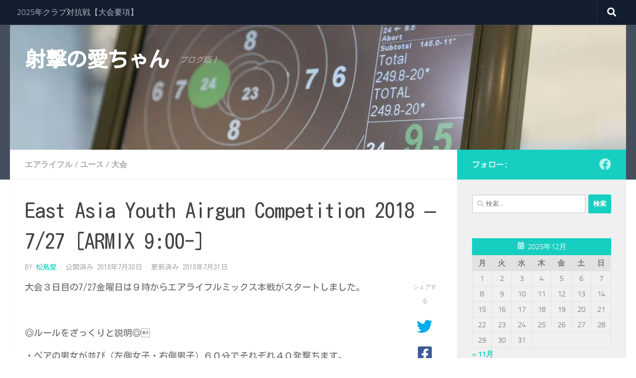

--- FILE ---
content_type: text/html; charset=UTF-8
request_url: https://www.ai-rifle.fun/?p=355
body_size: 19505
content:
<!DOCTYPE html><html
class=no-js lang=ja><head><meta
charset="UTF-8"><meta
name="viewport" content="width=device-width, initial-scale=1.0"><link
rel=profile href=https://gmpg.org/xfn/11><link
rel=pingback href=https://www.ai-rifle.fun/xmlrpc.php><title>East Asia Youth Airgun Competition 2018 &#8211; 7/27 [ARMIX 9:00-] | 射撃の愛ちゃん</title><meta
name='robots' content='max-image-preview:large'><style>img:is([sizes="auto" i], [sizes^="auto," i]){contain-intrinsic-size:3000px 1500px}</style> <script>document.documentElement.className=document.documentElement.className.replace("no-js","js");</script> <link
rel=dns-prefetch href=//www.ai-rifle.fun><link
rel=dns-prefetch href=//secure.gravatar.com><link
rel=dns-prefetch href=//stats.wp.com><link
rel=dns-prefetch href=//v0.wordpress.com><link
rel=dns-prefetch href=//widgets.wp.com><link
rel=dns-prefetch href=//s0.wp.com><link
rel=dns-prefetch href=//0.gravatar.com><link
rel=dns-prefetch href=//1.gravatar.com><link
rel=dns-prefetch href=//2.gravatar.com><link
rel=preconnect href=//i0.wp.com><link
rel=preconnect href=//c0.wp.com><link
rel=alternate type=application/rss+xml title="射撃の愛ちゃん &raquo; フィード" href="https://www.ai-rifle.fun/?feed=rss2"><link
rel=alternate type=application/rss+xml title="射撃の愛ちゃん &raquo; コメントフィード" href="https://www.ai-rifle.fun/?feed=comments-rss2"><meta
name="description" content="大会３日目の7/27金曜日は９時からエアライフルミックス本戦がスタートしました。 &nbsp; ◎ルールをざっくりと説明◎ ・ペアの男女が並び（左側女子・右側男子）６０分でそれぞれ４０発撃ちます。 ・ペアの８０発の合計点で競い、上位５ペア"><meta
name="keywords" content="ライフル射撃, クラブ対抗戦"><link
rel=canonical href="https://www.ai-rifle.fun/?p=355"><meta
property="og:locale" content="ja_JP"><meta
property="og:type" content="article"><meta
property="og:image" content="https://i0.wp.com/www.ai-rifle.fun/wp-content/uploads/2018/07/DSC05216.jpg?fit=1620%2C1080&#038;ssl=1"><meta
property="og:title" content="East Asia Youth Airgun Competition 2018 &#8211; 7/27 [ARMIX 9:00-] | 射撃の愛ちゃん"><meta
property="og:description" content="大会３日目の7/27金曜日は９時からエアライフルミックス本戦がスタートしました。 &nbsp; ◎ルールをざっくりと説明◎ ・ペアの男女が並び（左側女子・右側男子）６０分でそれぞれ４０発撃ちます。 ・ペアの８０発の合計点で競い、上位５ペア"><meta
property="og:url" content="https://www.ai-rifle.fun/?p=355"><meta
property="og:site_name" content="射撃の愛ちゃん"><meta
name="twitter:card" content="summary_large_image"> <script src="//www.googletagmanager.com/gtag/js?id=G-CNLJ6TZYQG"  data-cfasync=false data-wpfc-render=false async></script> <script data-cfasync=false data-wpfc-render=false>var em_version='8.2.4';var em_track_user=true;var em_no_track_reason='';var ExactMetricsDefaultLocations={"page_location":"https:\/\/www.ai-rifle.fun\/?p=355"};if(typeof ExactMetricsPrivacyGuardFilter==='function'){var ExactMetricsLocations=(typeof ExactMetricsExcludeQuery==='object')?ExactMetricsPrivacyGuardFilter(ExactMetricsExcludeQuery):ExactMetricsPrivacyGuardFilter(ExactMetricsDefaultLocations);}else{var ExactMetricsLocations=(typeof ExactMetricsExcludeQuery==='object')?ExactMetricsExcludeQuery:ExactMetricsDefaultLocations;}
var disableStrs=['ga-disable-G-CNLJ6TZYQG',];function __gtagTrackerIsOptedOut(){for(var index=0;index<disableStrs.length;index++){if(document.cookie.indexOf(disableStrs[index]+'=true')>-1){return true;}}
return false;}
if(__gtagTrackerIsOptedOut()){for(var index=0;index<disableStrs.length;index++){window[disableStrs[index]]=true;}}
function __gtagTrackerOptout(){for(var index=0;index<disableStrs.length;index++){document.cookie=disableStrs[index]+'=true; expires=Thu, 31 Dec 2099 23:59:59 UTC; path=/';window[disableStrs[index]]=true;}}
if('undefined'===typeof gaOptout){function gaOptout(){__gtagTrackerOptout();}}
window.dataLayer=window.dataLayer||[];window.ExactMetricsDualTracker={helpers:{},trackers:{},};if(em_track_user){function __gtagDataLayer(){dataLayer.push(arguments);}
function __gtagTracker(type,name,parameters){if(!parameters){parameters={};}
if(parameters.send_to){__gtagDataLayer.apply(null,arguments);return;}
if(type==='event'){parameters.send_to=exactmetrics_frontend.v4_id;var hookName=name;if(typeof parameters['event_category']!=='undefined'){hookName=parameters['event_category']+':'+name;}
if(typeof ExactMetricsDualTracker.trackers[hookName]!=='undefined'){ExactMetricsDualTracker.trackers[hookName](parameters);}else{__gtagDataLayer('event',name,parameters);}}else{__gtagDataLayer.apply(null,arguments);}}
__gtagTracker('js',new Date());__gtagTracker('set',{'developer_id.dNDMyYj':true,});if(ExactMetricsLocations.page_location){__gtagTracker('set',ExactMetricsLocations);}
__gtagTracker('config','G-CNLJ6TZYQG',{"forceSSL":"true"});window.gtag=__gtagTracker;(function(){var noopfn=function(){return null;};var newtracker=function(){return new Tracker();};var Tracker=function(){return null;};var p=Tracker.prototype;p.get=noopfn;p.set=noopfn;p.send=function(){var args=Array.prototype.slice.call(arguments);args.unshift('send');__gaTracker.apply(null,args);};var __gaTracker=function(){var len=arguments.length;if(len===0){return;}
var f=arguments[len-1];if(typeof f!=='object'||f===null||typeof f.hitCallback!=='function'){if('send'===arguments[0]){var hitConverted,hitObject=false,action;if('event'===arguments[1]){if('undefined'!==typeof arguments[3]){hitObject={'eventAction':arguments[3],'eventCategory':arguments[2],'eventLabel':arguments[4],'value':arguments[5]?arguments[5]:1,}}}
if('pageview'===arguments[1]){if('undefined'!==typeof arguments[2]){hitObject={'eventAction':'page_view','page_path':arguments[2],}}}
if(typeof arguments[2]==='object'){hitObject=arguments[2];}
if(typeof arguments[5]==='object'){Object.assign(hitObject,arguments[5]);}
if('undefined'!==typeof arguments[1].hitType){hitObject=arguments[1];if('pageview'===hitObject.hitType){hitObject.eventAction='page_view';}}
if(hitObject){action='timing'===arguments[1].hitType?'timing_complete':hitObject.eventAction;hitConverted=mapArgs(hitObject);__gtagTracker('event',action,hitConverted);}}
return;}
function mapArgs(args){var arg,hit={};var gaMap={'eventCategory':'event_category','eventAction':'event_action','eventLabel':'event_label','eventValue':'event_value','nonInteraction':'non_interaction','timingCategory':'event_category','timingVar':'name','timingValue':'value','timingLabel':'event_label','page':'page_path','location':'page_location','title':'page_title','referrer':'page_referrer',};for(arg in args){if(!(!args.hasOwnProperty(arg)||!gaMap.hasOwnProperty(arg))){hit[gaMap[arg]]=args[arg];}else{hit[arg]=args[arg];}}
return hit;}
try{f.hitCallback();}catch(ex){}};__gaTracker.create=newtracker;__gaTracker.getByName=newtracker;__gaTracker.getAll=function(){return[];};__gaTracker.remove=noopfn;__gaTracker.loaded=true;window['__gaTracker']=__gaTracker;})();}else{console.log("");(function(){function __gtagTracker(){return null;}
window['__gtagTracker']=__gtagTracker;window['gtag']=__gtagTracker;})();}</script>  <script>window._wpemojiSettings={"baseUrl":"https:\/\/s.w.org\/images\/core\/emoji\/15.0.3\/72x72\/","ext":".png","svgUrl":"https:\/\/s.w.org\/images\/core\/emoji\/15.0.3\/svg\/","svgExt":".svg","source":{"concatemoji":"https:\/\/www.ai-rifle.fun\/wp-includes\/js\/wp-emoji-release.min.js?ver=6.7.4"}};
/*! This file is auto-generated */
!function(i,n){var o,s,e;function c(e){try{var t={supportTests:e,timestamp:(new Date).valueOf()};sessionStorage.setItem(o,JSON.stringify(t))}catch(e){}}function p(e,t,n){e.clearRect(0,0,e.canvas.width,e.canvas.height),e.fillText(t,0,0);var t=new Uint32Array(e.getImageData(0,0,e.canvas.width,e.canvas.height).data),r=(e.clearRect(0,0,e.canvas.width,e.canvas.height),e.fillText(n,0,0),new Uint32Array(e.getImageData(0,0,e.canvas.width,e.canvas.height).data));return t.every(function(e,t){return e===r[t]})}function u(e,t,n){switch(t){case"flag":return n(e,"\ud83c\udff3\ufe0f\u200d\u26a7\ufe0f","\ud83c\udff3\ufe0f\u200b\u26a7\ufe0f")?!1:!n(e,"\ud83c\uddfa\ud83c\uddf3","\ud83c\uddfa\u200b\ud83c\uddf3")&&!n(e,"\ud83c\udff4\udb40\udc67\udb40\udc62\udb40\udc65\udb40\udc6e\udb40\udc67\udb40\udc7f","\ud83c\udff4\u200b\udb40\udc67\u200b\udb40\udc62\u200b\udb40\udc65\u200b\udb40\udc6e\u200b\udb40\udc67\u200b\udb40\udc7f");case"emoji":return!n(e,"\ud83d\udc26\u200d\u2b1b","\ud83d\udc26\u200b\u2b1b")}return!1}function f(e,t,n){var r="undefined"!=typeof WorkerGlobalScope&&self instanceof WorkerGlobalScope?new OffscreenCanvas(300,150):i.createElement("canvas"),a=r.getContext("2d",{willReadFrequently:!0}),o=(a.textBaseline="top",a.font="600 32px Arial",{});return e.forEach(function(e){o[e]=t(a,e,n)}),o}function t(e){var t=i.createElement("script");t.src=e,t.defer=!0,i.head.appendChild(t)}"undefined"!=typeof Promise&&(o="wpEmojiSettingsSupports",s=["flag","emoji"],n.supports={everything:!0,everythingExceptFlag:!0},e=new Promise(function(e){i.addEventListener("DOMContentLoaded",e,{once:!0})}),new Promise(function(t){var n=function(){try{var e=JSON.parse(sessionStorage.getItem(o));if("object"==typeof e&&"number"==typeof e.timestamp&&(new Date).valueOf()<e.timestamp+604800&&"object"==typeof e.supportTests)return e.supportTests}catch(e){}return null}();if(!n){if("undefined"!=typeof Worker&&"undefined"!=typeof OffscreenCanvas&&"undefined"!=typeof URL&&URL.createObjectURL&&"undefined"!=typeof Blob)try{var e="postMessage("+f.toString()+"("+[JSON.stringify(s),u.toString(),p.toString()].join(",")+"));",r=new Blob([e],{type:"text/javascript"}),a=new Worker(URL.createObjectURL(r),{name:"wpTestEmojiSupports"});return void(a.onmessage=function(e){c(n=e.data),a.terminate(),t(n)})}catch(e){}c(n=f(s,u,p))}t(n)}).then(function(e){for(var t in e)n.supports[t]=e[t],n.supports.everything=n.supports.everything&&n.supports[t],"flag"!==t&&(n.supports.everythingExceptFlag=n.supports.everythingExceptFlag&&n.supports[t]);n.supports.everythingExceptFlag=n.supports.everythingExceptFlag&&!n.supports.flag,n.DOMReady=!1,n.readyCallback=function(){n.DOMReady=!0}}).then(function(){return e}).then(function(){var e;n.supports.everything||(n.readyCallback(),(e=n.source||{}).concatemoji?t(e.concatemoji):e.wpemoji&&e.twemoji&&(t(e.twemoji),t(e.wpemoji)))}))}((window,document),window._wpemojiSettings);</script> <style id=wp-emoji-styles-inline-css>img.wp-smiley,img.emoji{display:inline !important;border:none !important;box-shadow:none !important;height:1em !important;width:1em !important;margin:0
0.07em !important;vertical-align:-0.1em !important;background:none !important;padding:0
!important}</style><link
rel=stylesheet id=wp-block-library-css href=https://c0.wp.com/c/6.7.4/wp-includes/css/dist/block-library/style.min.css media=all><link
rel=stylesheet id=mediaelement-css href=https://c0.wp.com/c/6.7.4/wp-includes/js/mediaelement/mediaelementplayer-legacy.min.css media=all><link
rel=stylesheet id=wp-mediaelement-css href=https://c0.wp.com/c/6.7.4/wp-includes/js/mediaelement/wp-mediaelement.min.css media=all><style id=jetpack-sharing-buttons-style-inline-css>.jetpack-sharing-buttons__services-list{display:flex;flex-direction:row;flex-wrap:wrap;gap:0;list-style-type:none;margin:5px;padding:0}.jetpack-sharing-buttons__services-list.has-small-icon-size{font-size:12px}.jetpack-sharing-buttons__services-list.has-normal-icon-size{font-size:16px}.jetpack-sharing-buttons__services-list.has-large-icon-size{font-size:24px}.jetpack-sharing-buttons__services-list.has-huge-icon-size{font-size:36px}@media
print{.jetpack-sharing-buttons__services-list{display:none!important}}.editor-styles-wrapper .wp-block-jetpack-sharing-buttons{gap:0;padding-inline-start:0}ul.jetpack-sharing-buttons__services-list.has-background{padding:1.25em 2.375em}</style><link
rel=stylesheet href=https://www.ai-rifle.fun/wp-content/cache/minify/0b98e.css media=all><style id=classic-theme-styles-inline-css>/*! This file is auto-generated */
.wp-block-button__link{color:#fff;background-color:#32373c;border-radius:9999px;box-shadow:none;text-decoration:none;padding:calc(.667em + 2px) calc(1.333em + 2px);font-size:1.125em}.wp-block-file__button{background:#32373c;color:#fff;text-decoration:none}</style><style id=global-styles-inline-css>/*<![CDATA[*/:root{--wp--preset--aspect-ratio--square:1;--wp--preset--aspect-ratio--4-3:4/3;--wp--preset--aspect-ratio--3-4:3/4;--wp--preset--aspect-ratio--3-2:3/2;--wp--preset--aspect-ratio--2-3:2/3;--wp--preset--aspect-ratio--16-9:16/9;--wp--preset--aspect-ratio--9-16:9/16;--wp--preset--color--black:#000;--wp--preset--color--cyan-bluish-gray:#abb8c3;--wp--preset--color--white:#fff;--wp--preset--color--pale-pink:#f78da7;--wp--preset--color--vivid-red:#cf2e2e;--wp--preset--color--luminous-vivid-orange:#ff6900;--wp--preset--color--luminous-vivid-amber:#fcb900;--wp--preset--color--light-green-cyan:#7bdcb5;--wp--preset--color--vivid-green-cyan:#00d084;--wp--preset--color--pale-cyan-blue:#8ed1fc;--wp--preset--color--vivid-cyan-blue:#0693e3;--wp--preset--color--vivid-purple:#9b51e0;--wp--preset--gradient--vivid-cyan-blue-to-vivid-purple:linear-gradient(135deg,rgba(6,147,227,1) 0%,rgb(155,81,224) 100%);--wp--preset--gradient--light-green-cyan-to-vivid-green-cyan:linear-gradient(135deg,rgb(122,220,180) 0%,rgb(0,208,130) 100%);--wp--preset--gradient--luminous-vivid-amber-to-luminous-vivid-orange:linear-gradient(135deg,rgba(252,185,0,1) 0%,rgba(255,105,0,1) 100%);--wp--preset--gradient--luminous-vivid-orange-to-vivid-red:linear-gradient(135deg,rgba(255,105,0,1) 0%,rgb(207,46,46) 100%);--wp--preset--gradient--very-light-gray-to-cyan-bluish-gray:linear-gradient(135deg,rgb(238,238,238) 0%,rgb(169,184,195) 100%);--wp--preset--gradient--cool-to-warm-spectrum:linear-gradient(135deg,rgb(74,234,220) 0%,rgb(151,120,209) 20%,rgb(207,42,186) 40%,rgb(238,44,130) 60%,rgb(251,105,98) 80%,rgb(254,248,76) 100%);--wp--preset--gradient--blush-light-purple:linear-gradient(135deg,rgb(255,206,236) 0%,rgb(152,150,240) 100%);--wp--preset--gradient--blush-bordeaux:linear-gradient(135deg,rgb(254,205,165) 0%,rgb(254,45,45) 50%,rgb(107,0,62) 100%);--wp--preset--gradient--luminous-dusk:linear-gradient(135deg,rgb(255,203,112) 0%,rgb(199,81,192) 50%,rgb(65,88,208) 100%);--wp--preset--gradient--pale-ocean:linear-gradient(135deg,rgb(255,245,203) 0%,rgb(182,227,212) 50%,rgb(51,167,181) 100%);--wp--preset--gradient--electric-grass:linear-gradient(135deg,rgb(202,248,128) 0%,rgb(113,206,126) 100%);--wp--preset--gradient--midnight:linear-gradient(135deg,rgb(2,3,129) 0%,rgb(40,116,252) 100%);--wp--preset--font-size--small:13px;--wp--preset--font-size--medium:20px;--wp--preset--font-size--large:36px;--wp--preset--font-size--x-large:42px;--wp--preset--spacing--20:0.44rem;--wp--preset--spacing--30:0.67rem;--wp--preset--spacing--40:1rem;--wp--preset--spacing--50:1.5rem;--wp--preset--spacing--60:2.25rem;--wp--preset--spacing--70:3.38rem;--wp--preset--spacing--80:5.06rem;--wp--preset--shadow--natural:6px 6px 9px rgba(0, 0, 0, 0.2);--wp--preset--shadow--deep:12px 12px 50px rgba(0, 0, 0, 0.4);--wp--preset--shadow--sharp:6px 6px 0px rgba(0, 0, 0, 0.2);--wp--preset--shadow--outlined:6px 6px 0px -3px rgba(255, 255, 255, 1), 6px 6px rgba(0, 0, 0, 1);--wp--preset--shadow--crisp:6px 6px 0px rgba(0, 0, 0, 1)}:where(.is-layout-flex){gap:0.5em}:where(.is-layout-grid){gap:0.5em}body .is-layout-flex{display:flex}.is-layout-flex{flex-wrap:wrap;align-items:center}.is-layout-flex>:is(*,div){margin:0}body .is-layout-grid{display:grid}.is-layout-grid>:is(*,div){margin:0}:where(.wp-block-columns.is-layout-flex){gap:2em}:where(.wp-block-columns.is-layout-grid){gap:2em}:where(.wp-block-post-template.is-layout-flex){gap:1.25em}:where(.wp-block-post-template.is-layout-grid){gap:1.25em}.has-black-color{color:var(--wp--preset--color--black) !important}.has-cyan-bluish-gray-color{color:var(--wp--preset--color--cyan-bluish-gray) !important}.has-white-color{color:var(--wp--preset--color--white) !important}.has-pale-pink-color{color:var(--wp--preset--color--pale-pink) !important}.has-vivid-red-color{color:var(--wp--preset--color--vivid-red) !important}.has-luminous-vivid-orange-color{color:var(--wp--preset--color--luminous-vivid-orange) !important}.has-luminous-vivid-amber-color{color:var(--wp--preset--color--luminous-vivid-amber) !important}.has-light-green-cyan-color{color:var(--wp--preset--color--light-green-cyan) !important}.has-vivid-green-cyan-color{color:var(--wp--preset--color--vivid-green-cyan) !important}.has-pale-cyan-blue-color{color:var(--wp--preset--color--pale-cyan-blue) !important}.has-vivid-cyan-blue-color{color:var(--wp--preset--color--vivid-cyan-blue) !important}.has-vivid-purple-color{color:var(--wp--preset--color--vivid-purple) !important}.has-black-background-color{background-color:var(--wp--preset--color--black) !important}.has-cyan-bluish-gray-background-color{background-color:var(--wp--preset--color--cyan-bluish-gray) !important}.has-white-background-color{background-color:var(--wp--preset--color--white) !important}.has-pale-pink-background-color{background-color:var(--wp--preset--color--pale-pink) !important}.has-vivid-red-background-color{background-color:var(--wp--preset--color--vivid-red) !important}.has-luminous-vivid-orange-background-color{background-color:var(--wp--preset--color--luminous-vivid-orange) !important}.has-luminous-vivid-amber-background-color{background-color:var(--wp--preset--color--luminous-vivid-amber) !important}.has-light-green-cyan-background-color{background-color:var(--wp--preset--color--light-green-cyan) !important}.has-vivid-green-cyan-background-color{background-color:var(--wp--preset--color--vivid-green-cyan) !important}.has-pale-cyan-blue-background-color{background-color:var(--wp--preset--color--pale-cyan-blue) !important}.has-vivid-cyan-blue-background-color{background-color:var(--wp--preset--color--vivid-cyan-blue) !important}.has-vivid-purple-background-color{background-color:var(--wp--preset--color--vivid-purple) !important}.has-black-border-color{border-color:var(--wp--preset--color--black) !important}.has-cyan-bluish-gray-border-color{border-color:var(--wp--preset--color--cyan-bluish-gray) !important}.has-white-border-color{border-color:var(--wp--preset--color--white) !important}.has-pale-pink-border-color{border-color:var(--wp--preset--color--pale-pink) !important}.has-vivid-red-border-color{border-color:var(--wp--preset--color--vivid-red) !important}.has-luminous-vivid-orange-border-color{border-color:var(--wp--preset--color--luminous-vivid-orange) !important}.has-luminous-vivid-amber-border-color{border-color:var(--wp--preset--color--luminous-vivid-amber) !important}.has-light-green-cyan-border-color{border-color:var(--wp--preset--color--light-green-cyan) !important}.has-vivid-green-cyan-border-color{border-color:var(--wp--preset--color--vivid-green-cyan) !important}.has-pale-cyan-blue-border-color{border-color:var(--wp--preset--color--pale-cyan-blue) !important}.has-vivid-cyan-blue-border-color{border-color:var(--wp--preset--color--vivid-cyan-blue) !important}.has-vivid-purple-border-color{border-color:var(--wp--preset--color--vivid-purple) !important}.has-vivid-cyan-blue-to-vivid-purple-gradient-background{background:var(--wp--preset--gradient--vivid-cyan-blue-to-vivid-purple) !important}.has-light-green-cyan-to-vivid-green-cyan-gradient-background{background:var(--wp--preset--gradient--light-green-cyan-to-vivid-green-cyan) !important}.has-luminous-vivid-amber-to-luminous-vivid-orange-gradient-background{background:var(--wp--preset--gradient--luminous-vivid-amber-to-luminous-vivid-orange) !important}.has-luminous-vivid-orange-to-vivid-red-gradient-background{background:var(--wp--preset--gradient--luminous-vivid-orange-to-vivid-red) !important}.has-very-light-gray-to-cyan-bluish-gray-gradient-background{background:var(--wp--preset--gradient--very-light-gray-to-cyan-bluish-gray) !important}.has-cool-to-warm-spectrum-gradient-background{background:var(--wp--preset--gradient--cool-to-warm-spectrum) !important}.has-blush-light-purple-gradient-background{background:var(--wp--preset--gradient--blush-light-purple) !important}.has-blush-bordeaux-gradient-background{background:var(--wp--preset--gradient--blush-bordeaux) !important}.has-luminous-dusk-gradient-background{background:var(--wp--preset--gradient--luminous-dusk) !important}.has-pale-ocean-gradient-background{background:var(--wp--preset--gradient--pale-ocean) !important}.has-electric-grass-gradient-background{background:var(--wp--preset--gradient--electric-grass) !important}.has-midnight-gradient-background{background:var(--wp--preset--gradient--midnight) !important}.has-small-font-size{font-size:var(--wp--preset--font-size--small) !important}.has-medium-font-size{font-size:var(--wp--preset--font-size--medium) !important}.has-large-font-size{font-size:var(--wp--preset--font-size--large) !important}.has-x-large-font-size{font-size:var(--wp--preset--font-size--x-large) !important}:where(.wp-block-post-template.is-layout-flex){gap:1.25em}:where(.wp-block-post-template.is-layout-grid){gap:1.25em}:where(.wp-block-columns.is-layout-flex){gap:2em}:where(.wp-block-columns.is-layout-grid){gap:2em}:root :where(.wp-block-pullquote){font-size:1.5em;line-height:1.6}/*]]>*/</style><link
rel=stylesheet href=https://www.ai-rifle.fun/wp-content/cache/minify/ff3a6.css media=all><style id=hueman-main-style-inline-css>body{font-size:1.00rem}@media only screen and (min-width: 720px){.nav>li{font-size:1.00rem}}.is-scrolled #header #nav-mobile{background-color:#454e5c;background-color:rgba(69,78,92,0.90)}body{background-color:#fff}</style><link
rel=stylesheet href=https://www.ai-rifle.fun/wp-content/cache/minify/b11ea.css media=all><link
rel=stylesheet id=jetpack_likes-css href=https://c0.wp.com/p/jetpack/15.3.1/modules/likes/style.css media=all> <script async src=https://www.ai-rifle.fun/wp-content/cache/minify/d93b6.js></script> <script data-cfasync=false data-wpfc-render=false id=exactmetrics-frontend-script-js-extra>var exactmetrics_frontend={"js_events_tracking":"true","download_extensions":"zip,mp3,mpeg,pdf,docx,pptx,xlsx,rar","inbound_paths":"[{\"path\":\"\\\/go\\\/\",\"label\":\"affiliate\"},{\"path\":\"\\\/recommend\\\/\",\"label\":\"affiliate\"}]","home_url":"https:\/\/www.ai-rifle.fun","hash_tracking":"false","v4_id":"G-CNLJ6TZYQG"};</script> <script src=https://c0.wp.com/c/6.7.4/wp-includes/js/jquery/jquery.min.js id=jquery-core-js></script> <script src=https://c0.wp.com/c/6.7.4/wp-includes/js/jquery/jquery-migrate.min.js id=jquery-migrate-js></script> <link
rel=https://api.w.org/ href="https://www.ai-rifle.fun/index.php?rest_route=/"><link
rel=alternate title=JSON type=application/json href="https://www.ai-rifle.fun/index.php?rest_route=/wp/v2/posts/355"><link
rel=EditURI type=application/rsd+xml title=RSD href=https://www.ai-rifle.fun/xmlrpc.php?rsd><meta
name="generator" content="WordPress 6.7.4"><link
rel=shortlink href=https://wp.me/p9T3cc-5J><link
rel=alternate title="oEmbed (JSON)" type=application/json+oembed href="https://www.ai-rifle.fun/index.php?rest_route=%2Foembed%2F1.0%2Fembed&#038;url=https%3A%2F%2Fwww.ai-rifle.fun%2F%3Fp%3D355"><link
rel=alternate title="oEmbed (XML)" type=text/xml+oembed href="https://www.ai-rifle.fun/index.php?rest_route=%2Foembed%2F1.0%2Fembed&#038;url=https%3A%2F%2Fwww.ai-rifle.fun%2F%3Fp%3D355&#038;format=xml"><link
rel=preconnect href=https://fonts.googleapis.com><link
rel=preconnect href=https://fonts.gstatic.com><link
href='https://fonts.googleapis.com/css2?display=swap&family=Kosugi+Maru&family=Kosugi' rel=stylesheet><style>.liquid-speech-balloon-01 .liquid-speech-balloon-avatar{background-image:url("https://www.ai-rifle.fun/wp-content/uploads/2019/10/avataaars.png")}</style><style>img#wpstats{display:none}</style><link
rel=apple-touch-icon sizes=180x180 href=/wp-content/uploads/fbrfg/apple-touch-icon.png><link
rel=icon type=image/png sizes=32x32 href=/wp-content/uploads/fbrfg/favicon-32x32.png><link
rel=icon type=image/png sizes=16x16 href=/wp-content/uploads/fbrfg/favicon-16x16.png><link
rel=manifest href=/wp-content/uploads/fbrfg/site.webmanifest><link
rel=mask-icon href=/wp-content/uploads/fbrfg/safari-pinned-tab.svg color=#5bbad5><link
rel="shortcut icon" href=/wp-content/uploads/fbrfg/favicon.ico><meta
name="msapplication-TileColor" content="#da532c"><meta
name="msapplication-config" content="/wp-content/uploads/fbrfg/browserconfig.xml"><meta
name="theme-color" content="#ffffff"><link
rel=preload as=font type=font/woff2 href="https://www.ai-rifle.fun/wp-content/themes/hueman/assets/front/webfonts/fa-brands-400.woff2?v=5.15.2" crossorigin=anonymous><link
rel=preload as=font type=font/woff2 href="https://www.ai-rifle.fun/wp-content/themes/hueman/assets/front/webfonts/fa-regular-400.woff2?v=5.15.2" crossorigin=anonymous><link
rel=preload as=font type=font/woff2 href="https://www.ai-rifle.fun/wp-content/themes/hueman/assets/front/webfonts/fa-solid-900.woff2?v=5.15.2" crossorigin=anonymous><link
rel=preload as=font type=font/woff href=https://www.ai-rifle.fun/wp-content/themes/hueman/assets/front/fonts/titillium-light-webfont.woff crossorigin=anonymous><link
rel=preload as=font type=font/woff href=https://www.ai-rifle.fun/wp-content/themes/hueman/assets/front/fonts/titillium-lightitalic-webfont.woff crossorigin=anonymous><link
rel=preload as=font type=font/woff href=https://www.ai-rifle.fun/wp-content/themes/hueman/assets/front/fonts/titillium-regular-webfont.woff crossorigin=anonymous><link
rel=preload as=font type=font/woff href=https://www.ai-rifle.fun/wp-content/themes/hueman/assets/front/fonts/titillium-regularitalic-webfont.woff crossorigin=anonymous><link
rel=preload as=font type=font/woff href=https://www.ai-rifle.fun/wp-content/themes/hueman/assets/front/fonts/titillium-semibold-webfont.woff crossorigin=anonymous><style>body{font-family:"Titillium",Arial,sans-serif}@font-face{font-family:'Titillium';src:url('https://www.ai-rifle.fun/wp-content/themes/hueman/assets/front/fonts/titillium-light-webfont.eot');src:url('https://www.ai-rifle.fun/wp-content/themes/hueman/assets/front/fonts/titillium-light-webfont.svg#titillium-light-webfont') format('svg'),
url('https://www.ai-rifle.fun/wp-content/themes/hueman/assets/front/fonts/titillium-light-webfont.eot?#iefix') format('embedded-opentype'),
url('https://www.ai-rifle.fun/wp-content/themes/hueman/assets/front/fonts/titillium-light-webfont.woff') format('woff'),
url('https://www.ai-rifle.fun/wp-content/themes/hueman/assets/front/fonts/titillium-light-webfont.ttf') format('truetype');font-weight:300;font-style:normal}@font-face{font-family:'Titillium';src:url('https://www.ai-rifle.fun/wp-content/themes/hueman/assets/front/fonts/titillium-lightitalic-webfont.eot');src:url('https://www.ai-rifle.fun/wp-content/themes/hueman/assets/front/fonts/titillium-lightitalic-webfont.svg#titillium-lightitalic-webfont') format('svg'),
url('https://www.ai-rifle.fun/wp-content/themes/hueman/assets/front/fonts/titillium-lightitalic-webfont.eot?#iefix') format('embedded-opentype'),
url('https://www.ai-rifle.fun/wp-content/themes/hueman/assets/front/fonts/titillium-lightitalic-webfont.woff') format('woff'),
url('https://www.ai-rifle.fun/wp-content/themes/hueman/assets/front/fonts/titillium-lightitalic-webfont.ttf') format('truetype');font-weight:300;font-style:italic}@font-face{font-family:'Titillium';src:url('https://www.ai-rifle.fun/wp-content/themes/hueman/assets/front/fonts/titillium-regular-webfont.eot');src:url('https://www.ai-rifle.fun/wp-content/themes/hueman/assets/front/fonts/titillium-regular-webfont.svg#titillium-regular-webfont') format('svg'),
url('https://www.ai-rifle.fun/wp-content/themes/hueman/assets/front/fonts/titillium-regular-webfont.eot?#iefix') format('embedded-opentype'),
url('https://www.ai-rifle.fun/wp-content/themes/hueman/assets/front/fonts/titillium-regular-webfont.woff') format('woff'),
url('https://www.ai-rifle.fun/wp-content/themes/hueman/assets/front/fonts/titillium-regular-webfont.ttf') format('truetype');font-weight:400;font-style:normal}@font-face{font-family:'Titillium';src:url('https://www.ai-rifle.fun/wp-content/themes/hueman/assets/front/fonts/titillium-regularitalic-webfont.eot');src:url('https://www.ai-rifle.fun/wp-content/themes/hueman/assets/front/fonts/titillium-regularitalic-webfont.svg#titillium-regular-webfont') format('svg'),
url('https://www.ai-rifle.fun/wp-content/themes/hueman/assets/front/fonts/titillium-regularitalic-webfont.eot?#iefix') format('embedded-opentype'),
url('https://www.ai-rifle.fun/wp-content/themes/hueman/assets/front/fonts/titillium-regularitalic-webfont.woff') format('woff'),
url('https://www.ai-rifle.fun/wp-content/themes/hueman/assets/front/fonts/titillium-regularitalic-webfont.ttf') format('truetype');font-weight:400;font-style:italic}@font-face{font-family:'Titillium';src:url('https://www.ai-rifle.fun/wp-content/themes/hueman/assets/front/fonts/titillium-semibold-webfont.eot');src:url('https://www.ai-rifle.fun/wp-content/themes/hueman/assets/front/fonts/titillium-semibold-webfont.svg#titillium-semibold-webfont') format('svg'),
url('https://www.ai-rifle.fun/wp-content/themes/hueman/assets/front/fonts/titillium-semibold-webfont.eot?#iefix') format('embedded-opentype'),
url('https://www.ai-rifle.fun/wp-content/themes/hueman/assets/front/fonts/titillium-semibold-webfont.woff') format('woff'),
url('https://www.ai-rifle.fun/wp-content/themes/hueman/assets/front/fonts/titillium-semibold-webfont.ttf') format('truetype');font-weight:600;font-style:normal}</style><!--[if lt IE 9]> <script src=https://www.ai-rifle.fun/wp-content/themes/hueman/assets/front/js/ie/html5shiv-printshiv.min.js></script> <script src=https://www.ai-rifle.fun/wp-content/themes/hueman/assets/front/js/ie/selectivizr.js></script> <![endif]--><meta
property="og:type" content="article"><meta
property="og:title" content="East Asia Youth Airgun Competition 2018 &#8211; 7/27 [ARMIX 9:00-]"><meta
property="og:url" content="https://www.ai-rifle.fun/?p=355"><meta
property="og:description" content="大会３日目の7/27金曜日は９時からエアライフルミックス本戦がスタートしました。 &nbsp; ◎ルールをざっ&hellip;"><meta
property="article:published_time" content="2018-07-30T14:29:47+00:00"><meta
property="article:modified_time" content="2018-07-31T06:16:09+00:00"><meta
property="og:site_name" content="射撃の愛ちゃん"><meta
property="og:image" content="https://i0.wp.com/www.ai-rifle.fun/wp-content/uploads/2018/07/DSC05216.jpg?fit=1200%2C800&#038;ssl=1"><meta
property="og:image:width" content="1200"><meta
property="og:image:height" content="800"><meta
property="og:image:alt" content=""><meta
property="og:locale" content="ja_JP"><meta
name="twitter:text:title" content="East Asia Youth Airgun Competition 2018 &#8211; 7/27 [ARMIX 9:00-]"><meta
name="twitter:image" content="https://i0.wp.com/www.ai-rifle.fun/wp-content/uploads/2018/07/DSC05216.jpg?fit=1200%2C800&#038;ssl=1&#038;w=640"><meta
name="twitter:card" content="summary_large_image"><style id=egf-frontend-styles>h1{font-family:'Kosugi Maru',sans-serif;font-style:normal;font-weight:400}p{font-family:'Kosugi',sans-serif;font-style:normal;font-weight:400}h2{font-family:'Kosugi Maru',sans-serif;font-style:normal;font-weight:400}h3{font-family:'Kosugi Maru',sans-serif;font-style:normal;font-weight:400}h4{font-family:'Kosugi Maru',sans-serif;font-style:normal;font-weight:400}font-family: 'M PLUS 1p',sans-serif;{}font-family: 'M PLUS Rounded 1c',sans-serif;{}h5{}h6{}</style></head><body
class="post-template-default single single-post postid-355 single-format-standard wp-embed-responsive col-2cl full-width topbar-enabled header-desktop-sticky header-mobile-sticky hueman-3-7-25 chrome"><div
id=wrapper>
<a
class="screen-reader-text skip-link" href=#content>コンテンツへスキップ</a><header
id=header class="top-menu-mobile-on one-mobile-menu top_menu header-ads-desktop  topbar-transparent has-header-img"><nav
class="nav-container group mobile-menu mobile-sticky " id=nav-mobile data-menu-id=header-1><div
class=mobile-title-logo-in-header><p
class=site-title>  <a
class=custom-logo-link href=https://www.ai-rifle.fun/ rel=home title="射撃の愛ちゃん | ホームページ">射撃の愛ちゃん</a></p></div>
<button
class="ham__navbar-toggler-two collapsed" title=Menu aria-expanded=false>
<span
class=ham__navbar-span-wrapper>
<span
class="line line-1"></span>
<span
class="line line-2"></span>
<span
class="line line-3"></span>
</span>
</button><div
class=nav-text></div><div
class="nav-wrap container"><ul
class="nav container-inner group mobile-search">
<li><form
role=search method=get class=search-form action=https://www.ai-rifle.fun/ >
<label>
<span
class=screen-reader-text>検索:</span>
<input
type=search class=search-field placeholder=検索&hellip; value name=s>
</label>
<input
type=submit class=search-submit value=検索></form>  </li></ul><ul
id=menu-%e3%82%af%e3%83%a9%e3%83%96%e6%88%a6 class="nav container-inner group"><li
id=menu-item-4126 class="menu-item menu-item-type-post_type menu-item-object-post menu-item-4126"><a
href="https://www.ai-rifle.fun/?p=4111">2025年クラブ対抗戦【大会要項】</a></li></ul></div></nav><nav
class="nav-container group desktop-menu desktop-sticky " id=nav-topbar data-menu-id=header-2><div
class=nav-text></div><div
class=topbar-toggle-down>
<i
class="fas fa-angle-double-down" aria-hidden=true data-toggle=down title=メニューを展開></i>
<i
class="fas fa-angle-double-up" aria-hidden=true data-toggle=up title=メニューを閉じる></i></div><div
class="nav-wrap container"><ul
id=menu-%e3%82%af%e3%83%a9%e3%83%96%e6%88%a6-1 class="nav container-inner group"><li
class="menu-item menu-item-type-post_type menu-item-object-post menu-item-4126"><a
href="https://www.ai-rifle.fun/?p=4111">2025年クラブ対抗戦【大会要項】</a></li></ul></div><div
id=topbar-header-search class=container><div
class=container-inner>
<button
class=toggle-search><i
class="fas fa-search"></i></button><div
class=search-expand><div
class=search-expand-inner><form
role=search method=get class=search-form action=https://www.ai-rifle.fun/ >
<label>
<span
class=screen-reader-text>検索:</span>
<input
type=search class=search-field placeholder=検索&hellip; value name=s>
</label>
<input
type=submit class=search-submit value=検索></form></div></div></div></div></nav><div
class="container group"><div
class=container-inner><div
id=header-image-wrap><div
class="group hu-pad central-header-zone"><div
class=logo-tagline-group><p
class=site-title>  <a
class=custom-logo-link href=https://www.ai-rifle.fun/ rel=home title="射撃の愛ちゃん | ホームページ">射撃の愛ちゃん</a></p><p
class=site-description>ブログ版！</p></div></div><a
href=https://www.ai-rifle.fun/ rel=home><img
src=https://www.ai-rifle.fun/wp-content/uploads/2018/04/cropped-749d8d59.jpg width=1280 height=259 alt class=new-site-image srcset="https://i0.wp.com/www.ai-rifle.fun/wp-content/uploads/2018/04/cropped-749d8d59.jpg?w=1280&amp;ssl=1 1280w, https://i0.wp.com/www.ai-rifle.fun/wp-content/uploads/2018/04/cropped-749d8d59.jpg?resize=300%2C61&amp;ssl=1 300w, https://i0.wp.com/www.ai-rifle.fun/wp-content/uploads/2018/04/cropped-749d8d59.jpg?resize=768%2C155&amp;ssl=1 768w, https://i0.wp.com/www.ai-rifle.fun/wp-content/uploads/2018/04/cropped-749d8d59.jpg?resize=1024%2C207&amp;ssl=1 1024w" sizes="(max-width: 1280px) 100vw, 1280px" decoding=async fetchpriority=high></a></div></div></div></header><div
class=container id=page><div
class=container-inner><div
class=main><div
class="main-inner group"><main
class=content id=content><div
class="page-title hu-pad group"><ul
class="meta-single group">
<li
class=category><a
href="https://www.ai-rifle.fun/?cat=26" rel=category>エアライフル</a> <span>/</span> <a
href="https://www.ai-rifle.fun/?cat=43" rel=category>ユース</a> <span>/</span> <a
href="https://www.ai-rifle.fun/?cat=5" rel=category>大会</a></li></ul></div><div
class="hu-pad group"><article
class="post-355 post type-post status-publish format-standard has-post-thumbnail hentry category-26 category-43 category-5 tag-11 tag-10 tag-19 tag-41 tag-8"><div
class="post-inner group"><h1 class="post-title entry-title">East Asia Youth Airgun Competition 2018 &#8211; 7/27 [ARMIX 9:00-]</h1><p
class=post-byline>
by <span
class="vcard author">
<span
class=fn><a
href="https://www.ai-rifle.fun/?author=2" title="松島愛 の投稿" rel=author>松島愛</a></span>
</span>
&middot;
公開済み <time
class=published datetime=2018-07-30T23:29:47+09:00>2018年7月30日</time>
&middot; 更新済み <time
class=updated datetime=2018-07-31T15:16:09+09:00>2018年7月31日</time></p><div
class=clear></div><div
class="entry themeform share"><div
class=entry-inner><p>大会３日目の7/27金曜日は９時からエアライフルミックス本戦がスタートしました。</p><p>&nbsp;</p><p>◎ルールをざっくりと説明◎</p><p>・ペアの男女が並び（左側女子・右側男子）６０分でそれぞれ４０発撃ちます。</p><p>・ペアの８０発の合計点で競い、上位５ペアがファイナル進出。</p><p>・点数は小数点第一位まで表示され、４０発の最高得点は436.0点。</p><p>・エアライフルミックスはペアの合計８０発で競うので最高得点は872.0点。</p><p>&nbsp;</p><p>＜エアライフルミックス　本戦＞</p><p><img
data-recalc-dims=1 decoding=async class="alignnone size-medium wp-image-378" src="https://i0.wp.com/www.ai-rifle.fun/wp-content/uploads/2018/07/d294935dff1aeee801a9ca634299293d-300x200.jpg?resize=300%2C200" alt width=300 height=200 srcset="https://i0.wp.com/www.ai-rifle.fun/wp-content/uploads/2018/07/d294935dff1aeee801a9ca634299293d.jpg?resize=300%2C200&amp;ssl=1 300w, https://i0.wp.com/www.ai-rifle.fun/wp-content/uploads/2018/07/d294935dff1aeee801a9ca634299293d.jpg?resize=768%2C512&amp;ssl=1 768w, https://i0.wp.com/www.ai-rifle.fun/wp-content/uploads/2018/07/d294935dff1aeee801a9ca634299293d.jpg?resize=1024%2C683&amp;ssl=1 1024w, https://i0.wp.com/www.ai-rifle.fun/wp-content/uploads/2018/07/d294935dff1aeee801a9ca634299293d.jpg?w=1620&amp;ssl=1 1620w" sizes="(max-width: 300px) 100vw, 300px"></p><p><img
data-recalc-dims=1 decoding=async class="alignnone size-medium wp-image-369" src="https://i0.wp.com/www.ai-rifle.fun/wp-content/uploads/2018/07/IMG_4801-300x225.jpg?resize=300%2C225" alt width=300 height=225 srcset="https://i0.wp.com/www.ai-rifle.fun/wp-content/uploads/2018/07/IMG_4801.jpg?resize=300%2C225&amp;ssl=1 300w, https://i0.wp.com/www.ai-rifle.fun/wp-content/uploads/2018/07/IMG_4801.jpg?resize=768%2C576&amp;ssl=1 768w, https://i0.wp.com/www.ai-rifle.fun/wp-content/uploads/2018/07/IMG_4801.jpg?resize=1024%2C768&amp;ssl=1 1024w, https://i0.wp.com/www.ai-rifle.fun/wp-content/uploads/2018/07/IMG_4801.jpg?w=1920&amp;ssl=1 1920w" sizes="(max-width: 300px) 100vw, 300px"></p><p><img
data-recalc-dims=1 loading=lazy decoding=async class="alignnone size-medium wp-image-379" src="https://i0.wp.com/www.ai-rifle.fun/wp-content/uploads/2018/07/DSC05210-300x200.jpg?resize=300%2C200" alt width=300 height=200 srcset="https://i0.wp.com/www.ai-rifle.fun/wp-content/uploads/2018/07/DSC05210.jpg?resize=300%2C200&amp;ssl=1 300w, https://i0.wp.com/www.ai-rifle.fun/wp-content/uploads/2018/07/DSC05210.jpg?resize=768%2C512&amp;ssl=1 768w, https://i0.wp.com/www.ai-rifle.fun/wp-content/uploads/2018/07/DSC05210.jpg?resize=1024%2C683&amp;ssl=1 1024w, https://i0.wp.com/www.ai-rifle.fun/wp-content/uploads/2018/07/DSC05210.jpg?w=1620&amp;ssl=1 1620w" sizes="auto, (max-width: 300px) 100vw, 300px"></p><p>&nbsp;</p><p>JAPANペア</p><p><img
data-recalc-dims=1 loading=lazy decoding=async class="alignnone size-medium wp-image-391" src="https://i0.wp.com/www.ai-rifle.fun/wp-content/uploads/2018/07/DSC05238-300x200.jpg?resize=300%2C200" alt width=300 height=200 srcset="https://i0.wp.com/www.ai-rifle.fun/wp-content/uploads/2018/07/DSC05238.jpg?resize=300%2C200&amp;ssl=1 300w, https://i0.wp.com/www.ai-rifle.fun/wp-content/uploads/2018/07/DSC05238.jpg?resize=768%2C512&amp;ssl=1 768w, https://i0.wp.com/www.ai-rifle.fun/wp-content/uploads/2018/07/DSC05238.jpg?resize=1024%2C683&amp;ssl=1 1024w, https://i0.wp.com/www.ai-rifle.fun/wp-content/uploads/2018/07/DSC05238.jpg?w=1620&amp;ssl=1 1620w" sizes="auto, (max-width: 300px) 100vw, 300px"> <img
data-recalc-dims=1 loading=lazy decoding=async class="alignnone size-medium wp-image-390" src="https://i0.wp.com/www.ai-rifle.fun/wp-content/uploads/2018/07/DSC05236-300x200.jpg?resize=300%2C200" alt width=300 height=200 srcset="https://i0.wp.com/www.ai-rifle.fun/wp-content/uploads/2018/07/DSC05236.jpg?resize=300%2C200&amp;ssl=1 300w, https://i0.wp.com/www.ai-rifle.fun/wp-content/uploads/2018/07/DSC05236.jpg?resize=768%2C512&amp;ssl=1 768w, https://i0.wp.com/www.ai-rifle.fun/wp-content/uploads/2018/07/DSC05236.jpg?resize=1024%2C683&amp;ssl=1 1024w, https://i0.wp.com/www.ai-rifle.fun/wp-content/uploads/2018/07/DSC05236.jpg?w=1620&amp;ssl=1 1620w" sizes="auto, (max-width: 300px) 100vw, 300px"> <img
data-recalc-dims=1 loading=lazy decoding=async class="alignnone size-medium wp-image-389" src="https://i0.wp.com/www.ai-rifle.fun/wp-content/uploads/2018/07/DSC05234-300x200.jpg?resize=300%2C200" alt width=300 height=200 srcset="https://i0.wp.com/www.ai-rifle.fun/wp-content/uploads/2018/07/DSC05234.jpg?resize=300%2C200&amp;ssl=1 300w, https://i0.wp.com/www.ai-rifle.fun/wp-content/uploads/2018/07/DSC05234.jpg?resize=768%2C512&amp;ssl=1 768w, https://i0.wp.com/www.ai-rifle.fun/wp-content/uploads/2018/07/DSC05234.jpg?resize=1024%2C683&amp;ssl=1 1024w, https://i0.wp.com/www.ai-rifle.fun/wp-content/uploads/2018/07/DSC05234.jpg?w=1620&amp;ssl=1 1620w" sizes="auto, (max-width: 300px) 100vw, 300px"> <img
data-recalc-dims=1 loading=lazy decoding=async class="alignnone size-medium wp-image-373" src="https://i0.wp.com/www.ai-rifle.fun/wp-content/uploads/2018/07/DSC05202-300x200.jpg?resize=300%2C200" alt width=300 height=200 srcset="https://i0.wp.com/www.ai-rifle.fun/wp-content/uploads/2018/07/DSC05202.jpg?resize=300%2C200&amp;ssl=1 300w, https://i0.wp.com/www.ai-rifle.fun/wp-content/uploads/2018/07/DSC05202.jpg?resize=768%2C512&amp;ssl=1 768w, https://i0.wp.com/www.ai-rifle.fun/wp-content/uploads/2018/07/DSC05202.jpg?resize=1024%2C683&amp;ssl=1 1024w, https://i0.wp.com/www.ai-rifle.fun/wp-content/uploads/2018/07/DSC05202.jpg?w=1620&amp;ssl=1 1620w" sizes="auto, (max-width: 300px) 100vw, 300px"><img
data-recalc-dims=1 loading=lazy decoding=async class="alignnone size-medium wp-image-387" src="https://i0.wp.com/www.ai-rifle.fun/wp-content/uploads/2018/07/DSC05226-300x200.jpg?resize=300%2C200" alt width=300 height=200 srcset="https://i0.wp.com/www.ai-rifle.fun/wp-content/uploads/2018/07/DSC05226.jpg?resize=300%2C200&amp;ssl=1 300w, https://i0.wp.com/www.ai-rifle.fun/wp-content/uploads/2018/07/DSC05226.jpg?resize=768%2C512&amp;ssl=1 768w, https://i0.wp.com/www.ai-rifle.fun/wp-content/uploads/2018/07/DSC05226.jpg?resize=1024%2C683&amp;ssl=1 1024w, https://i0.wp.com/www.ai-rifle.fun/wp-content/uploads/2018/07/DSC05226.jpg?w=1620&amp;ssl=1 1620w" sizes="auto, (max-width: 300px) 100vw, 300px"><img
data-recalc-dims=1 loading=lazy decoding=async class="alignnone size-medium wp-image-380" src="https://i0.wp.com/www.ai-rifle.fun/wp-content/uploads/2018/07/DSC05212-300x200.jpg?resize=300%2C200" alt width=300 height=200 srcset="https://i0.wp.com/www.ai-rifle.fun/wp-content/uploads/2018/07/DSC05212.jpg?resize=300%2C200&amp;ssl=1 300w, https://i0.wp.com/www.ai-rifle.fun/wp-content/uploads/2018/07/DSC05212.jpg?resize=768%2C512&amp;ssl=1 768w, https://i0.wp.com/www.ai-rifle.fun/wp-content/uploads/2018/07/DSC05212.jpg?resize=1024%2C683&amp;ssl=1 1024w, https://i0.wp.com/www.ai-rifle.fun/wp-content/uploads/2018/07/DSC05212.jpg?w=1620&amp;ssl=1 1620w" sizes="auto, (max-width: 300px) 100vw, 300px"><img
data-recalc-dims=1 loading=lazy decoding=async class="alignnone size-medium wp-image-388" src="https://i0.wp.com/www.ai-rifle.fun/wp-content/uploads/2018/07/DSC05228-300x200.jpg?resize=300%2C200" alt width=300 height=200 srcset="https://i0.wp.com/www.ai-rifle.fun/wp-content/uploads/2018/07/DSC05228.jpg?resize=300%2C200&amp;ssl=1 300w, https://i0.wp.com/www.ai-rifle.fun/wp-content/uploads/2018/07/DSC05228.jpg?resize=768%2C512&amp;ssl=1 768w, https://i0.wp.com/www.ai-rifle.fun/wp-content/uploads/2018/07/DSC05228.jpg?resize=1024%2C683&amp;ssl=1 1024w, https://i0.wp.com/www.ai-rifle.fun/wp-content/uploads/2018/07/DSC05228.jpg?w=1620&amp;ssl=1 1620w" sizes="auto, (max-width: 300px) 100vw, 300px"><img
data-recalc-dims=1 loading=lazy decoding=async class="alignnone size-medium wp-image-386" src="https://i0.wp.com/www.ai-rifle.fun/wp-content/uploads/2018/07/DSC05225-300x200.jpg?resize=300%2C200" alt width=300 height=200 srcset="https://i0.wp.com/www.ai-rifle.fun/wp-content/uploads/2018/07/DSC05225.jpg?resize=300%2C200&amp;ssl=1 300w, https://i0.wp.com/www.ai-rifle.fun/wp-content/uploads/2018/07/DSC05225.jpg?resize=768%2C512&amp;ssl=1 768w, https://i0.wp.com/www.ai-rifle.fun/wp-content/uploads/2018/07/DSC05225.jpg?resize=1024%2C683&amp;ssl=1 1024w, https://i0.wp.com/www.ai-rifle.fun/wp-content/uploads/2018/07/DSC05225.jpg?w=1620&amp;ssl=1 1620w" sizes="auto, (max-width: 300px) 100vw, 300px"> <img
data-recalc-dims=1 loading=lazy decoding=async class="alignnone size-medium wp-image-383" src="https://i0.wp.com/www.ai-rifle.fun/wp-content/uploads/2018/07/DSC05217-300x200.jpg?resize=300%2C200" alt width=300 height=200 srcset="https://i0.wp.com/www.ai-rifle.fun/wp-content/uploads/2018/07/DSC05217.jpg?resize=300%2C200&amp;ssl=1 300w, https://i0.wp.com/www.ai-rifle.fun/wp-content/uploads/2018/07/DSC05217.jpg?resize=768%2C512&amp;ssl=1 768w, https://i0.wp.com/www.ai-rifle.fun/wp-content/uploads/2018/07/DSC05217.jpg?resize=1024%2C683&amp;ssl=1 1024w, https://i0.wp.com/www.ai-rifle.fun/wp-content/uploads/2018/07/DSC05217.jpg?w=1620&amp;ssl=1 1620w" sizes="auto, (max-width: 300px) 100vw, 300px"></p><p>&nbsp;</p><p>KOREAペア</p><p><img
data-recalc-dims=1 loading=lazy decoding=async class="alignnone size-medium wp-image-385" src="https://i0.wp.com/www.ai-rifle.fun/wp-content/uploads/2018/07/DSC05222-300x200.jpg?resize=300%2C200" alt width=300 height=200 srcset="https://i0.wp.com/www.ai-rifle.fun/wp-content/uploads/2018/07/DSC05222.jpg?resize=300%2C200&amp;ssl=1 300w, https://i0.wp.com/www.ai-rifle.fun/wp-content/uploads/2018/07/DSC05222.jpg?resize=768%2C512&amp;ssl=1 768w, https://i0.wp.com/www.ai-rifle.fun/wp-content/uploads/2018/07/DSC05222.jpg?resize=1024%2C683&amp;ssl=1 1024w, https://i0.wp.com/www.ai-rifle.fun/wp-content/uploads/2018/07/DSC05222.jpg?w=1620&amp;ssl=1 1620w" sizes="auto, (max-width: 300px) 100vw, 300px"> <img
data-recalc-dims=1 loading=lazy decoding=async class="alignnone size-medium wp-image-384" src="https://i0.wp.com/www.ai-rifle.fun/wp-content/uploads/2018/07/DSC05221-300x200.jpg?resize=300%2C200" alt width=300 height=200 srcset="https://i0.wp.com/www.ai-rifle.fun/wp-content/uploads/2018/07/DSC05221.jpg?resize=300%2C200&amp;ssl=1 300w, https://i0.wp.com/www.ai-rifle.fun/wp-content/uploads/2018/07/DSC05221.jpg?resize=768%2C512&amp;ssl=1 768w, https://i0.wp.com/www.ai-rifle.fun/wp-content/uploads/2018/07/DSC05221.jpg?resize=1024%2C683&amp;ssl=1 1024w, https://i0.wp.com/www.ai-rifle.fun/wp-content/uploads/2018/07/DSC05221.jpg?w=1620&amp;ssl=1 1620w" sizes="auto, (max-width: 300px) 100vw, 300px"> <img
data-recalc-dims=1 loading=lazy decoding=async class="alignnone size-medium wp-image-372" src="https://i0.wp.com/www.ai-rifle.fun/wp-content/uploads/2018/07/DSC05201-300x200.jpg?resize=300%2C200" alt width=300 height=200 srcset="https://i0.wp.com/www.ai-rifle.fun/wp-content/uploads/2018/07/DSC05201.jpg?resize=300%2C200&amp;ssl=1 300w, https://i0.wp.com/www.ai-rifle.fun/wp-content/uploads/2018/07/DSC05201.jpg?resize=768%2C512&amp;ssl=1 768w, https://i0.wp.com/www.ai-rifle.fun/wp-content/uploads/2018/07/DSC05201.jpg?resize=1024%2C683&amp;ssl=1 1024w, https://i0.wp.com/www.ai-rifle.fun/wp-content/uploads/2018/07/DSC05201.jpg?w=1620&amp;ssl=1 1620w" sizes="auto, (max-width: 300px) 100vw, 300px"><img
data-recalc-dims=1 loading=lazy decoding=async class="alignnone size-medium wp-image-381" src="https://i0.wp.com/www.ai-rifle.fun/wp-content/uploads/2018/07/DSC05216-300x200.jpg?resize=300%2C200" alt width=300 height=200 srcset="https://i0.wp.com/www.ai-rifle.fun/wp-content/uploads/2018/07/DSC05216.jpg?resize=300%2C200&amp;ssl=1 300w, https://i0.wp.com/www.ai-rifle.fun/wp-content/uploads/2018/07/DSC05216.jpg?resize=768%2C512&amp;ssl=1 768w, https://i0.wp.com/www.ai-rifle.fun/wp-content/uploads/2018/07/DSC05216.jpg?resize=1024%2C683&amp;ssl=1 1024w, https://i0.wp.com/www.ai-rifle.fun/wp-content/uploads/2018/07/DSC05216.jpg?w=1620&amp;ssl=1 1620w" sizes="auto, (max-width: 300px) 100vw, 300px"><img
data-recalc-dims=1 loading=lazy decoding=async class="alignnone size-medium wp-image-382" src="https://i0.wp.com/www.ai-rifle.fun/wp-content/uploads/2018/07/DSC05218-300x200.jpg?resize=300%2C200" alt width=300 height=200 srcset="https://i0.wp.com/www.ai-rifle.fun/wp-content/uploads/2018/07/DSC05218.jpg?resize=300%2C200&amp;ssl=1 300w, https://i0.wp.com/www.ai-rifle.fun/wp-content/uploads/2018/07/DSC05218.jpg?resize=768%2C512&amp;ssl=1 768w, https://i0.wp.com/www.ai-rifle.fun/wp-content/uploads/2018/07/DSC05218.jpg?resize=1024%2C683&amp;ssl=1 1024w, https://i0.wp.com/www.ai-rifle.fun/wp-content/uploads/2018/07/DSC05218.jpg?w=1620&amp;ssl=1 1620w" sizes="auto, (max-width: 300px) 100vw, 300px"><img
data-recalc-dims=1 loading=lazy decoding=async class="alignnone size-medium wp-image-377" src="https://i0.wp.com/www.ai-rifle.fun/wp-content/uploads/2018/07/DSC05206-300x200.jpg?resize=300%2C200" alt width=300 height=200 srcset="https://i0.wp.com/www.ai-rifle.fun/wp-content/uploads/2018/07/DSC05206.jpg?resize=300%2C200&amp;ssl=1 300w, https://i0.wp.com/www.ai-rifle.fun/wp-content/uploads/2018/07/DSC05206.jpg?resize=768%2C512&amp;ssl=1 768w, https://i0.wp.com/www.ai-rifle.fun/wp-content/uploads/2018/07/DSC05206.jpg?resize=1024%2C683&amp;ssl=1 1024w, https://i0.wp.com/www.ai-rifle.fun/wp-content/uploads/2018/07/DSC05206.jpg?w=1620&amp;ssl=1 1620w" sizes="auto, (max-width: 300px) 100vw, 300px"><img
data-recalc-dims=1 loading=lazy decoding=async class="alignnone size-medium wp-image-375" src="https://i0.wp.com/www.ai-rifle.fun/wp-content/uploads/2018/07/DSC05204-300x200.jpg?resize=300%2C200" alt width=300 height=200 srcset="https://i0.wp.com/www.ai-rifle.fun/wp-content/uploads/2018/07/DSC05204.jpg?resize=300%2C200&amp;ssl=1 300w, https://i0.wp.com/www.ai-rifle.fun/wp-content/uploads/2018/07/DSC05204.jpg?resize=768%2C512&amp;ssl=1 768w, https://i0.wp.com/www.ai-rifle.fun/wp-content/uploads/2018/07/DSC05204.jpg?resize=1024%2C683&amp;ssl=1 1024w, https://i0.wp.com/www.ai-rifle.fun/wp-content/uploads/2018/07/DSC05204.jpg?w=1620&amp;ssl=1 1620w" sizes="auto, (max-width: 300px) 100vw, 300px"></p><p>&nbsp;</p><p>SINGAPOREペア</p><p><img
data-recalc-dims=1 loading=lazy decoding=async class="alignnone size-medium wp-image-376" src="https://i0.wp.com/www.ai-rifle.fun/wp-content/uploads/2018/07/DSC05205-300x200.jpg?resize=300%2C200" alt width=300 height=200 srcset="https://i0.wp.com/www.ai-rifle.fun/wp-content/uploads/2018/07/DSC05205.jpg?resize=300%2C200&amp;ssl=1 300w, https://i0.wp.com/www.ai-rifle.fun/wp-content/uploads/2018/07/DSC05205.jpg?resize=768%2C512&amp;ssl=1 768w, https://i0.wp.com/www.ai-rifle.fun/wp-content/uploads/2018/07/DSC05205.jpg?resize=1024%2C683&amp;ssl=1 1024w, https://i0.wp.com/www.ai-rifle.fun/wp-content/uploads/2018/07/DSC05205.jpg?w=1620&amp;ssl=1 1620w" sizes="auto, (max-width: 300px) 100vw, 300px"><img
data-recalc-dims=1 loading=lazy decoding=async class="alignnone size-medium wp-image-392" src="https://i0.wp.com/www.ai-rifle.fun/wp-content/uploads/2018/07/DSC05239-300x200.jpg?resize=300%2C200" alt width=300 height=200 srcset="https://i0.wp.com/www.ai-rifle.fun/wp-content/uploads/2018/07/DSC05239.jpg?resize=300%2C200&amp;ssl=1 300w, https://i0.wp.com/www.ai-rifle.fun/wp-content/uploads/2018/07/DSC05239.jpg?resize=768%2C512&amp;ssl=1 768w, https://i0.wp.com/www.ai-rifle.fun/wp-content/uploads/2018/07/DSC05239.jpg?resize=1024%2C683&amp;ssl=1 1024w, https://i0.wp.com/www.ai-rifle.fun/wp-content/uploads/2018/07/DSC05239.jpg?w=1620&amp;ssl=1 1620w" sizes="auto, (max-width: 300px) 100vw, 300px"><img
data-recalc-dims=1 loading=lazy decoding=async class="alignnone size-medium wp-image-374" src="https://i0.wp.com/www.ai-rifle.fun/wp-content/uploads/2018/07/DSC05203-300x200.jpg?resize=300%2C200" alt width=300 height=200 srcset="https://i0.wp.com/www.ai-rifle.fun/wp-content/uploads/2018/07/DSC05203.jpg?resize=300%2C200&amp;ssl=1 300w, https://i0.wp.com/www.ai-rifle.fun/wp-content/uploads/2018/07/DSC05203.jpg?resize=768%2C512&amp;ssl=1 768w, https://i0.wp.com/www.ai-rifle.fun/wp-content/uploads/2018/07/DSC05203.jpg?resize=1024%2C683&amp;ssl=1 1024w, https://i0.wp.com/www.ai-rifle.fun/wp-content/uploads/2018/07/DSC05203.jpg?w=1620&amp;ssl=1 1620w" sizes="auto, (max-width: 300px) 100vw, 300px"> <img
data-recalc-dims=1 loading=lazy decoding=async class="alignnone size-medium wp-image-371" src="https://i0.wp.com/www.ai-rifle.fun/wp-content/uploads/2018/07/DSC05198-300x200.jpg?resize=300%2C200" alt width=300 height=200 srcset="https://i0.wp.com/www.ai-rifle.fun/wp-content/uploads/2018/07/DSC05198.jpg?resize=300%2C200&amp;ssl=1 300w, https://i0.wp.com/www.ai-rifle.fun/wp-content/uploads/2018/07/DSC05198.jpg?resize=768%2C512&amp;ssl=1 768w, https://i0.wp.com/www.ai-rifle.fun/wp-content/uploads/2018/07/DSC05198.jpg?resize=1024%2C683&amp;ssl=1 1024w, https://i0.wp.com/www.ai-rifle.fun/wp-content/uploads/2018/07/DSC05198.jpg?w=1620&amp;ssl=1 1620w" sizes="auto, (max-width: 300px) 100vw, 300px"></p><p>&nbsp;</p><p><img
data-recalc-dims=1 loading=lazy decoding=async class="alignnone size-medium wp-image-370" src="https://i0.wp.com/www.ai-rifle.fun/wp-content/uploads/2018/07/IMG_4800-300x225.jpg?resize=300%2C225" alt width=300 height=225 srcset="https://i0.wp.com/www.ai-rifle.fun/wp-content/uploads/2018/07/IMG_4800.jpg?resize=300%2C225&amp;ssl=1 300w, https://i0.wp.com/www.ai-rifle.fun/wp-content/uploads/2018/07/IMG_4800.jpg?resize=768%2C576&amp;ssl=1 768w, https://i0.wp.com/www.ai-rifle.fun/wp-content/uploads/2018/07/IMG_4800.jpg?resize=1024%2C768&amp;ssl=1 1024w, https://i0.wp.com/www.ai-rifle.fun/wp-content/uploads/2018/07/IMG_4800.jpg?w=1920&amp;ssl=1 1920w" sizes="auto, (max-width: 300px) 100vw, 300px"></p><p>&nbsp;</p><p>ファイナル進出５ペア決定</p><p><img
data-recalc-dims=1 loading=lazy decoding=async class="alignnone size-medium wp-image-368" src="https://i0.wp.com/www.ai-rifle.fun/wp-content/uploads/2018/07/IMG_4802-300x225.jpg?resize=300%2C225" alt width=300 height=225 srcset="https://i0.wp.com/www.ai-rifle.fun/wp-content/uploads/2018/07/IMG_4802.jpg?resize=300%2C225&amp;ssl=1 300w, https://i0.wp.com/www.ai-rifle.fun/wp-content/uploads/2018/07/IMG_4802.jpg?resize=768%2C576&amp;ssl=1 768w, https://i0.wp.com/www.ai-rifle.fun/wp-content/uploads/2018/07/IMG_4802.jpg?resize=1024%2C768&amp;ssl=1 1024w, https://i0.wp.com/www.ai-rifle.fun/wp-content/uploads/2018/07/IMG_4802.jpg?w=1920&amp;ssl=1 1920w" sizes="auto, (max-width: 300px) 100vw, 300px"></p><p>エアライフルミックス　本戦結果</p><p><img
data-recalc-dims=1 loading=lazy decoding=async class="alignnone size-medium wp-image-367" src="https://i0.wp.com/www.ai-rifle.fun/wp-content/uploads/2018/07/IMG_4803-e1532960905516-225x300.jpg?resize=225%2C300" alt width=225 height=300 srcset="https://i0.wp.com/www.ai-rifle.fun/wp-content/uploads/2018/07/IMG_4803-e1532960905516.jpg?resize=225%2C300&amp;ssl=1 225w, https://i0.wp.com/www.ai-rifle.fun/wp-content/uploads/2018/07/IMG_4803-e1532960905516.jpg?resize=768%2C1024&amp;ssl=1 768w, https://i0.wp.com/www.ai-rifle.fun/wp-content/uploads/2018/07/IMG_4803-e1532960905516.jpg?w=1440&amp;ssl=1 1440w" sizes="auto, (max-width: 225px) 100vw, 225px"></p><nav
class="pagination group"></nav></div><div
class="sharrre-container no-counter">
<span>シェアする</span><div
id=twitter data-url="https://www.ai-rifle.fun/?p=355" data-text="East Asia Youth Airgun Competition 2018 &#8211; 7/27 [ARMIX 9:00-]" data-title=ツイート><a
class=box href=#><div
class=count href=#><i
class="fas fa-plus"></i></div><div
class=share><i
class="fab fa-twitter"></i></div></a></div><div
id=facebook data-url="https://www.ai-rifle.fun/?p=355" data-text="East Asia Youth Airgun Competition 2018 &#8211; 7/27 [ARMIX 9:00-]" data-title=いいね></div></div><style></style> <script>jQuery(function($){$('head').append($('<style>',{id:'hide-sharre-count',type:'text/css',html:'.sharrre-container.no-counter .box .count {display:none;}'}));$('#twitter').sharrre({share:{twitter:true},template:'<a class=box href=#><div class=count><i class="fa fa-plus"></i></div><div class=share><i class="fab fa-twitter"></i></div></a>',enableHover:false,enableTracking:true,buttons:{twitter:{via:''}},click:function(api,options){api.simulateClick();api.openPopup('twitter');}});$('#facebook').sharrre({share:{facebook:true},template:'<a class=box href=#><div class=count><i class="fa fa-plus"></i></div><div class=share><i class="fab fa-facebook-square"></i></div></a>',enableHover:false,enableTracking:true,buttons:{layout:'box_count'},click:function(api,options){api.simulateClick();api.openPopup('facebook');}});var $_shareContainer=$(".sharrre-container"),$_header=$('#header'),$_postEntry=$('.entry'),$window=$(window),startSharePosition=$_shareContainer.offset(),contentBottom=$_postEntry.offset().top+$_postEntry.outerHeight(),topOfTemplate=$_header.offset().top,topSpacing=_setTopSpacing();shareScroll=function(){var scrollTop=$window.scrollTop()+topOfTemplate,stopLocation=contentBottom-($_shareContainer.outerHeight()+topSpacing);$_shareContainer.css({position:'fixed'});if(scrollTop>stopLocation){$_shareContainer.css({position:'relative'});$_shareContainer.offset({top:contentBottom-$_shareContainer.outerHeight(),left:startSharePosition.left,});}
else if(scrollTop>=$_postEntry.offset().top-topSpacing){$_shareContainer.css({position:'fixed',top:'100px'});$_shareContainer.offset({left:startSharePosition.left,});}else if(scrollTop<startSharePosition.top+(topSpacing-1)){$_shareContainer.css({position:'relative'});$_shareContainer.offset({top:$_postEntry.offset().top,left:startSharePosition.left,});}},shareMove=function(){startSharePosition=$_shareContainer.offset();contentBottom=$_postEntry.offset().top+$_postEntry.outerHeight();topOfTemplate=$_header.offset().top;_setTopSpacing();};setTimeout(function(){contentBottom=$_postEntry.offset().top+$_postEntry.outerHeight();},2000);function _setTopSpacing(){var distanceFromTop=20;if($window.width()>1024){topSpacing=distanceFromTop+$('.nav-wrap').outerHeight();}else{topSpacing=distanceFromTop;}
return topSpacing;}
$window.on('scroll',_.throttle(function(){if($window.width()>719){shareScroll();}else{$_shareContainer.css({top:'',left:'',position:''})}},50));$window.on('resize',_.debounce(function(){if($window.width()>719){shareMove();}else{$_shareContainer.css({top:'',left:'',position:''})}},50));});</script> <div
class=clear></div></div></div></article><div
class=clear></div><p
class=post-tags><span>タグ:</span> <a
href="https://www.ai-rifle.fun/?tag=%e3%82%a8%e3%82%a2%e3%82%ac%e3%83%b3" rel=tag>エアガン</a><a
href="https://www.ai-rifle.fun/?tag=%e3%82%a8%e3%82%a2%e3%83%a9%e3%82%a4%e3%83%95%e3%83%ab" rel=tag>エアライフル</a><a
href="https://www.ai-rifle.fun/?tag=%e5%9b%bd%e9%9a%9b%e5%a4%a7%e4%bc%9a" rel=tag>国際大会</a><a
href="https://www.ai-rifle.fun/?tag=%e6%9d%b1%e3%82%a2%e3%82%b8%e3%82%a2" rel=tag>東アジア</a><a
href="https://www.ai-rifle.fun/?tag=%e7%94%bb%e5%83%8f" rel=tag>画像</a></p><h4 class="heading">
<i
class="far fa-hand-point-right"></i>おすすめ</h4><ul
class="related-posts group">
<li
class="related post-hover"><article
class="post-617 post type-post status-publish format-standard has-post-thumbnail hentry category-5 tag-64 tag-62 tag-61 tag-65 tag-63 tag-60"><div
class=post-thumbnail>
<a
href="https://www.ai-rifle.fun/?p=617" class=hu-rel-post-thumb>
<img
width=283 height=189 src="https://i0.wp.com/www.ai-rifle.fun/wp-content/uploads/2019/02/4b016d74ee0e674fd27d35ea65ea8d3d.jpg?resize=283%2C189&amp;ssl=1" class="attachment-thumb-medium size-thumb-medium wp-post-image" alt decoding=async loading=lazy>		</a></div><div
class=related-inner><h4 class="post-title entry-title">
<a
href="https://www.ai-rifle.fun/?p=617" rel=bookmark>【朝霞】ピストルNT選考会</a></h4><div
class="post-meta group"><p
class=post-date>
<time
class="published updated" datetime="2019-02-09 17:09:33">2019年2月9日</time></p><p
class=post-byline style=display:none>&nbsp;by <span
class="vcard author">
<span
class=fn><a
href="https://www.ai-rifle.fun/?author=2" title="松島愛 の投稿" rel=author>松島愛</a></span>
</span> &middot; Published <span
class=published>2019年2月9日</span></p></div></div></article>
</li>
<li
class="related post-hover"><article
class="post-1224 post type-post status-publish format-standard has-post-thumbnail hentry category-42 category-40 category-43 category-22 category-5"><div
class=post-thumbnail>
<a
href="https://www.ai-rifle.fun/?p=1224" class=hu-rel-post-thumb>
<img
width=520 height=245 src="https://i0.wp.com/www.ai-rifle.fun/wp-content/uploads/2019/08/653fce7affabd0e59ec60d8fa80d8f78.jpg?resize=520%2C245&amp;ssl=1" class="attachment-thumb-medium size-thumb-medium wp-post-image" alt decoding=async loading=lazy srcset="https://i0.wp.com/www.ai-rifle.fun/wp-content/uploads/2019/08/653fce7affabd0e59ec60d8fa80d8f78.jpg?resize=520%2C245&amp;ssl=1 520w, https://i0.wp.com/www.ai-rifle.fun/wp-content/uploads/2019/08/653fce7affabd0e59ec60d8fa80d8f78.jpg?zoom=2&amp;resize=520%2C245&amp;ssl=1 1040w" sizes="auto, (max-width: 520px) 100vw, 520px">		</a></div><div
class=related-inner><h4 class="post-title entry-title">
<a
href="https://www.ai-rifle.fun/?p=1224" rel=bookmark>2019 East Asia Youth Airgun Competition (8/29) ARMIX final -2</a></h4><div
class="post-meta group"><p
class=post-date>
<time
class="published updated" datetime="2019-08-29 16:47:00">2019年8月29日</time></p><p
class=post-byline style=display:none>&nbsp;by <span
class="vcard author">
<span
class=fn><a
href="https://www.ai-rifle.fun/?author=2" title="松島愛 の投稿" rel=author>松島愛</a></span>
</span> &middot; Published <span
class=published>2019年8月29日</span></p></div></div></article>
</li>
<li
class="related post-hover"><article
class="post-2014 post type-post status-publish format-standard has-post-thumbnail hentry category-40 category-26 category-13 category-5 tag-online-match tag-127"><div
class=post-thumbnail>
<a
href="https://www.ai-rifle.fun/?p=2014" class=hu-rel-post-thumb>
<img
width=520 height=245 src="https://i0.wp.com/www.ai-rifle.fun/wp-content/uploads/2020/04/ca6b3710e66d8e10cbf9acba7987cd87.png?resize=520%2C245&amp;ssl=1" class="attachment-thumb-medium size-thumb-medium wp-post-image" alt decoding=async loading=lazy>		</a></div><div
class=related-inner><h4 class="post-title entry-title">
<a
href="https://www.ai-rifle.fun/?p=2014" rel=bookmark>アンケートのお願い</a></h4><div
class="post-meta group"><p
class=post-date>
<time
class="published updated" datetime="2020-04-29 22:41:17">2020年4月29日</time></p><p
class=post-byline style=display:none>&nbsp;by <span
class="vcard author">
<span
class=fn><a
href="https://www.ai-rifle.fun/?author=2" title="松島愛 の投稿" rel=author>松島愛</a></span>
</span> &middot; Published <span
class=published>2020年4月29日</span></p></div></div></article>
</li></ul><section
id=comments class=themeform></section></div></main><div
class="sidebar s1 collapsed" data-position=right data-layout=col-2cl data-sb-id=s1><button
class=sidebar-toggle title=サイドバーを展開><i
class="fas sidebar-toggle-arrows"></i></button><div
class=sidebar-content><div
class="sidebar-top group"><p>フォロー:</p><ul
class=social-links><li><a
rel="nofollow noopener noreferrer" class=social-tooltip  title="フォローする Facebook" aria-label="フォローする Facebook" href=https://www.facebook.com/aimatsushima80 target=_blank  style=color:rgba(255,255,255,0.7)><i
class="fab fa-facebook"></i></a></li></ul></div><div
id=search-2 class="widget widget_search"><form
role=search method=get class=search-form action=https://www.ai-rifle.fun/ >
<label>
<span
class=screen-reader-text>検索:</span>
<input
type=search class=search-field placeholder=検索&hellip; value name=s>
</label>
<input
type=submit class=search-submit value=検索></form></div><div
id=calendar-3 class="widget widget_calendar"><div
id=calendar_wrap class=calendar_wrap><table
id=wp-calendar class=wp-calendar-table><caption>2025年12月</caption><thead><tr><th
scope=col title=月曜日>月</th><th
scope=col title=火曜日>火</th><th
scope=col title=水曜日>水</th><th
scope=col title=木曜日>木</th><th
scope=col title=金曜日>金</th><th
scope=col title=土曜日>土</th><th
scope=col title=日曜日>日</th></tr></thead><tbody><tr><td>1</td><td>2</td><td>3</td><td>4</td><td>5</td><td>6</td><td>7</td></tr><tr><td>8</td><td>9</td><td>10</td><td
id=today>11</td><td>12</td><td>13</td><td>14</td></tr><tr><td>15</td><td>16</td><td>17</td><td>18</td><td>19</td><td>20</td><td>21</td></tr><tr><td>22</td><td>23</td><td>24</td><td>25</td><td>26</td><td>27</td><td>28</td></tr><tr><td>29</td><td>30</td><td>31</td><td
class=pad colspan=4>&nbsp;</td></tr></tbody></table><nav
aria-label=前と次の月 class=wp-calendar-nav>
<span
class=wp-calendar-nav-prev><a
href="https://www.ai-rifle.fun/?m=202511">&laquo; 11月</a></span>
<span
class=pad>&nbsp;</span>
<span
class=wp-calendar-nav-next>&nbsp;</span></nav></div></div><div
id=recent-posts-2 class="widget widget_recent_entries"><h3 class="widget-title">最近の投稿</h3><ul>
<li>
<a
href="https://www.ai-rifle.fun/?p=4570">2025年度全日本クラブ対抗選抜大会成績</a>
</li>
<li>
<a
href="https://www.ai-rifle.fun/?p=4529">2025年度全日本クラブ対抗選抜大会3日目の結果</a>
</li>
<li>
<a
href="https://www.ai-rifle.fun/?p=4487">２０２５クラブ対抗戦２日目の結果</a>
</li>
<li>
<a
href="https://www.ai-rifle.fun/?p=4441">2025クラブ対抗選抜大会初日の成績</a>
</li>
<li>
<a
href="https://www.ai-rifle.fun/?p=4419">【エントリー紹介】わたしの自慢のライフル（＆アイテム）…（11/30更新）</a>
</li></ul></div><div
id=archives-2 class="widget widget_archive"><h3 class="widget-title">アーカイブ</h3><ul>
<li><a
href='https://www.ai-rifle.fun/?m=202511'>2025年11月</a></li>
<li><a
href='https://www.ai-rifle.fun/?m=202510'>2025年10月</a></li>
<li><a
href='https://www.ai-rifle.fun/?m=202509'>2025年9月</a></li>
<li><a
href='https://www.ai-rifle.fun/?m=202507'>2025年7月</a></li>
<li><a
href='https://www.ai-rifle.fun/?m=202506'>2025年6月</a></li>
<li><a
href='https://www.ai-rifle.fun/?m=202411'>2024年11月</a></li>
<li><a
href='https://www.ai-rifle.fun/?m=202410'>2024年10月</a></li>
<li><a
href='https://www.ai-rifle.fun/?m=202409'>2024年9月</a></li>
<li><a
href='https://www.ai-rifle.fun/?m=202407'>2024年7月</a></li>
<li><a
href='https://www.ai-rifle.fun/?m=202406'>2024年6月</a></li>
<li><a
href='https://www.ai-rifle.fun/?m=202405'>2024年5月</a></li>
<li><a
href='https://www.ai-rifle.fun/?m=202311'>2023年11月</a></li>
<li><a
href='https://www.ai-rifle.fun/?m=202310'>2023年10月</a></li>
<li><a
href='https://www.ai-rifle.fun/?m=202309'>2023年9月</a></li>
<li><a
href='https://www.ai-rifle.fun/?m=202308'>2023年8月</a></li>
<li><a
href='https://www.ai-rifle.fun/?m=202307'>2023年7月</a></li>
<li><a
href='https://www.ai-rifle.fun/?m=202305'>2023年5月</a></li>
<li><a
href='https://www.ai-rifle.fun/?m=202211'>2022年11月</a></li>
<li><a
href='https://www.ai-rifle.fun/?m=202210'>2022年10月</a></li>
<li><a
href='https://www.ai-rifle.fun/?m=202209'>2022年9月</a></li>
<li><a
href='https://www.ai-rifle.fun/?m=202208'>2022年8月</a></li>
<li><a
href='https://www.ai-rifle.fun/?m=202207'>2022年7月</a></li>
<li><a
href='https://www.ai-rifle.fun/?m=202206'>2022年6月</a></li>
<li><a
href='https://www.ai-rifle.fun/?m=202205'>2022年5月</a></li>
<li><a
href='https://www.ai-rifle.fun/?m=202204'>2022年4月</a></li>
<li><a
href='https://www.ai-rifle.fun/?m=202110'>2021年10月</a></li>
<li><a
href='https://www.ai-rifle.fun/?m=202109'>2021年9月</a></li>
<li><a
href='https://www.ai-rifle.fun/?m=202108'>2021年8月</a></li>
<li><a
href='https://www.ai-rifle.fun/?m=202107'>2021年7月</a></li>
<li><a
href='https://www.ai-rifle.fun/?m=202104'>2021年4月</a></li>
<li><a
href='https://www.ai-rifle.fun/?m=202103'>2021年3月</a></li>
<li><a
href='https://www.ai-rifle.fun/?m=202101'>2021年1月</a></li>
<li><a
href='https://www.ai-rifle.fun/?m=202011'>2020年11月</a></li>
<li><a
href='https://www.ai-rifle.fun/?m=202010'>2020年10月</a></li>
<li><a
href='https://www.ai-rifle.fun/?m=202008'>2020年8月</a></li>
<li><a
href='https://www.ai-rifle.fun/?m=202005'>2020年5月</a></li>
<li><a
href='https://www.ai-rifle.fun/?m=202004'>2020年4月</a></li>
<li><a
href='https://www.ai-rifle.fun/?m=202003'>2020年3月</a></li>
<li><a
href='https://www.ai-rifle.fun/?m=202002'>2020年2月</a></li>
<li><a
href='https://www.ai-rifle.fun/?m=202001'>2020年1月</a></li>
<li><a
href='https://www.ai-rifle.fun/?m=201912'>2019年12月</a></li>
<li><a
href='https://www.ai-rifle.fun/?m=201911'>2019年11月</a></li>
<li><a
href='https://www.ai-rifle.fun/?m=201910'>2019年10月</a></li>
<li><a
href='https://www.ai-rifle.fun/?m=201909'>2019年9月</a></li>
<li><a
href='https://www.ai-rifle.fun/?m=201908'>2019年8月</a></li>
<li><a
href='https://www.ai-rifle.fun/?m=201907'>2019年7月</a></li>
<li><a
href='https://www.ai-rifle.fun/?m=201906'>2019年6月</a></li>
<li><a
href='https://www.ai-rifle.fun/?m=201905'>2019年5月</a></li>
<li><a
href='https://www.ai-rifle.fun/?m=201902'>2019年2月</a></li>
<li><a
href='https://www.ai-rifle.fun/?m=201810'>2018年10月</a></li>
<li><a
href='https://www.ai-rifle.fun/?m=201809'>2018年9月</a></li>
<li><a
href='https://www.ai-rifle.fun/?m=201808'>2018年8月</a></li>
<li><a
href='https://www.ai-rifle.fun/?m=201807'>2018年7月</a></li>
<li><a
href='https://www.ai-rifle.fun/?m=201806'>2018年6月</a></li>
<li><a
href='https://www.ai-rifle.fun/?m=201805'>2018年5月</a></li>
<li><a
href='https://www.ai-rifle.fun/?m=201804'>2018年4月</a></li>
<li><a
href='https://www.ai-rifle.fun/?m=201803'>2018年3月</a></li>
<li><a
href='https://www.ai-rifle.fun/?m=201712'>2017年12月</a></li></ul></div><div
id=categories-2 class="widget widget_categories"><h3 class="widget-title">カテゴリー</h3><ul>
<li
class="cat-item cat-item-122"><a
href="https://www.ai-rifle.fun/?cat=122">インタビュー</a>
</li>
<li
class="cat-item cat-item-42"><a
href="https://www.ai-rifle.fun/?cat=42">エアガン</a>
</li>
<li
class="cat-item cat-item-40"><a
href="https://www.ai-rifle.fun/?cat=40">エアピストル</a>
</li>
<li
class="cat-item cat-item-26"><a
href="https://www.ai-rifle.fun/?cat=26">エアライフル</a>
</li>
<li
class="cat-item cat-item-100"><a
href="https://www.ai-rifle.fun/?cat=100">オリンピック</a>
</li>
<li
class="cat-item cat-item-36"><a
href="https://www.ai-rifle.fun/?cat=36">お知らせ</a>
</li>
<li
class="cat-item cat-item-13"><a
href="https://www.ai-rifle.fun/?cat=13">クラブ対抗戦</a>
</li>
<li
class="cat-item cat-item-86"><a
href="https://www.ai-rifle.fun/?cat=86">ジュニア</a>
</li>
<li
class="cat-item cat-item-101"><a
href="https://www.ai-rifle.fun/?cat=101">パラリンピック</a>
</li>
<li
class="cat-item cat-item-84"><a
href="https://www.ai-rifle.fun/?cat=84">ビームピストル</a>
</li>
<li
class="cat-item cat-item-27"><a
href="https://www.ai-rifle.fun/?cat=27">ビームライフル</a>
</li>
<li
class="cat-item cat-item-43"><a
href="https://www.ai-rifle.fun/?cat=43">ユース</a>
</li>
<li
class="cat-item cat-item-107"><a
href="https://www.ai-rifle.fun/?cat=107">ライフル</a>
</li>
<li
class="cat-item cat-item-156"><a
href="https://www.ai-rifle.fun/?cat=156">代表者会議</a>
</li>
<li
class="cat-item cat-item-223"><a
href="https://www.ai-rifle.fun/?cat=223">企画</a>
</li>
<li
class="cat-item cat-item-190"><a
href="https://www.ai-rifle.fun/?cat=190">写真コンテスト</a>
</li>
<li
class="cat-item cat-item-22"><a
href="https://www.ai-rifle.fun/?cat=22">動画</a>
</li>
<li
class="cat-item cat-item-110"><a
href="https://www.ai-rifle.fun/?cat=110">国体</a>
</li>
<li
class="cat-item cat-item-5"><a
href="https://www.ai-rifle.fun/?cat=5">大会</a>
</li>
<li
class="cat-item cat-item-104"><a
href="https://www.ai-rifle.fun/?cat=104">大口径</a>
</li>
<li
class="cat-item cat-item-38"><a
href="https://www.ai-rifle.fun/?cat=38">射座割表</a>
</li>
<li
class="cat-item cat-item-129"><a
href="https://www.ai-rifle.fun/?cat=129">射撃場</a>
</li>
<li
class="cat-item cat-item-2"><a
href="https://www.ai-rifle.fun/?cat=2">成績</a>
</li>
<li
class="cat-item cat-item-98"><a
href="https://www.ai-rifle.fun/?cat=98">新聞</a>
</li>
<li
class="cat-item cat-item-105"><a
href="https://www.ai-rifle.fun/?cat=105">日本ライフル射撃協会</a>
</li>
<li
class="cat-item cat-item-89"><a
href="https://www.ai-rifle.fun/?cat=89">普及</a>
</li>
<li
class="cat-item cat-item-1"><a
href="https://www.ai-rifle.fun/?cat=1">未分類</a>
</li>
<li
class="cat-item cat-item-23"><a
href="https://www.ai-rifle.fun/?cat=23">杉並区</a>
</li>
<li
class="cat-item cat-item-25"><a
href="https://www.ai-rifle.fun/?cat=25">東京都</a>
</li>
<li
class="cat-item cat-item-216"><a
href="https://www.ai-rifle.fun/?cat=216">画像</a>
</li>
<li
class="cat-item cat-item-32"><a
href="https://www.ai-rifle.fun/?cat=32">表彰式</a>
</li>
<li
class="cat-item cat-item-103"><a
href="https://www.ai-rifle.fun/?cat=103">記事</a>
</li>
<li
class="cat-item cat-item-24"><a
href="https://www.ai-rifle.fun/?cat=24">講習会</a>
</li>
<li
class="cat-item cat-item-106"><a
href="https://www.ai-rifle.fun/?cat=106">選考会</a>
</li></ul></div></div></div></div></div></div></div><footer
id=footer><section
class=container id=footer-widgets><div
class=container-inner><div
class="hu-pad group"><div
class="footer-widget-1 grid one-third "><div
id=recent-posts-3 class="widget widget_recent_entries"><h3 class="widget-title">最近の投稿</h3><ul>
<li>
<a
href="https://www.ai-rifle.fun/?p=4570">2025年度全日本クラブ対抗選抜大会成績</a>
</li>
<li>
<a
href="https://www.ai-rifle.fun/?p=4529">2025年度全日本クラブ対抗選抜大会3日目の結果</a>
</li>
<li>
<a
href="https://www.ai-rifle.fun/?p=4487">２０２５クラブ対抗戦２日目の結果</a>
</li>
<li>
<a
href="https://www.ai-rifle.fun/?p=4441">2025クラブ対抗選抜大会初日の成績</a>
</li>
<li>
<a
href="https://www.ai-rifle.fun/?p=4419">【エントリー紹介】わたしの自慢のライフル（＆アイテム）…（11/30更新）</a>
</li></ul></div></div><div
class="footer-widget-2 grid one-third "><div
id=tag_cloud-2 class="widget widget_tag_cloud"><h3 class="widget-title">タグ</h3><div
class=tagcloud><a
href="https://www.ai-rifle.fun/?tag=300m" class="tag-cloud-link tag-link-157 tag-link-position-1" style="font-size: 11.559322033898pt;" aria-label="300m (5個の項目)">300m</a>
<a
href="https://www.ai-rifle.fun/?tag=%e3%81%8a%e7%9f%a5%e3%82%89%e3%81%9b" class="tag-cloud-link tag-link-68 tag-link-position-2" style="font-size: 10.610169491525pt;" aria-label="お知らせ (4個の項目)">お知らせ</a>
<a
href="https://www.ai-rifle.fun/?tag=%e3%82%a2%e3%82%b8%e3%82%a2%e5%a4%a7%e4%bc%9a" class="tag-cloud-link tag-link-9 tag-link-position-3" style="font-size: 10.610169491525pt;" aria-label="アジア大会 (4個の項目)">アジア大会</a>
<a
href="https://www.ai-rifle.fun/?tag=%e3%82%a4%e3%82%bf%e3%83%aa%e3%82%a2" class="tag-cloud-link tag-link-73 tag-link-position-4" style="font-size: 8pt;" aria-label="イタリア (2個の項目)">イタリア</a>
<a
href="https://www.ai-rifle.fun/?tag=%e3%82%a4%e3%83%b3%e3%83%86%e3%82%b0%e3%83%aa%e3%83%86%e3%82%a3" class="tag-cloud-link tag-link-130 tag-link-position-5" style="font-size: 11.559322033898pt;" aria-label="インテグリティ (5個の項目)">インテグリティ</a>
<a
href="https://www.ai-rifle.fun/?tag=%e3%82%a8%e3%82%a2%e3%82%ac%e3%83%b3" class="tag-cloud-link tag-link-11 tag-link-position-6" style="font-size: 16.898305084746pt;" aria-label="エアガン (16個の項目)">エアガン</a>
<a
href="https://www.ai-rifle.fun/?tag=%e3%82%a8%e3%82%a2%e3%83%94%e3%82%b9%e3%83%88%e3%83%ab" class="tag-cloud-link tag-link-44 tag-link-position-7" style="font-size: 14.64406779661pt;" aria-label="エアピストル (10個の項目)">エアピストル</a>
<a
href="https://www.ai-rifle.fun/?tag=%e3%82%a8%e3%82%a2%e3%83%a9%e3%82%a4%e3%83%95%e3%83%ab" class="tag-cloud-link tag-link-10 tag-link-position-8" style="font-size: 19.271186440678pt;" aria-label="エアライフル (26個の項目)">エアライフル</a>
<a
href="https://www.ai-rifle.fun/?tag=%e3%82%a8%e3%82%af%e3%82%bb%e3%83%ab" class="tag-cloud-link tag-link-14 tag-link-position-9" style="font-size: 8pt;" aria-label="エクセル (2個の項目)">エクセル</a>
<a
href="https://www.ai-rifle.fun/?tag=%e3%82%a8%e3%83%8b%e3%82%b9" class="tag-cloud-link tag-link-119 tag-link-position-10" style="font-size: 12.983050847458pt;" aria-label="エニス (7個の項目)">エニス</a>
<a
href="https://www.ai-rifle.fun/?tag=%e3%82%a8%e3%83%b3%e3%83%88%e3%83%aa%e3%83%bc" class="tag-cloud-link tag-link-15 tag-link-position-11" style="font-size: 12.983050847458pt;" aria-label="エントリー (7個の項目)">エントリー</a>
<a
href="https://www.ai-rifle.fun/?tag=%e3%82%af%e3%83%a9%e3%83%96" class="tag-cloud-link tag-link-154 tag-link-position-12" style="font-size: 10.610169491525pt;" aria-label="クラブ (4個の項目)">クラブ</a>
<a
href="https://www.ai-rifle.fun/?tag=%e3%82%af%e3%83%a9%e3%83%96%e5%af%be%e6%8a%97%e6%88%a6" class="tag-cloud-link tag-link-7 tag-link-position-13" style="font-size: 22pt;" aria-label="クラブ対抗戦 (45個の項目)">クラブ対抗戦</a>
<a
href="https://www.ai-rifle.fun/?tag=%e3%82%af%e3%83%a9%e3%83%96%e6%88%a6" class="tag-cloud-link tag-link-90 tag-link-position-14" style="font-size: 11.559322033898pt;" aria-label="クラブ戦 (5個の項目)">クラブ戦</a>
<a
href="https://www.ai-rifle.fun/?tag=%e3%82%af%e3%83%a9%e5%af%be" class="tag-cloud-link tag-link-166 tag-link-position-15" style="font-size: 13.576271186441pt;" aria-label="クラ対 (8個の項目)">クラ対</a>
<a
href="https://www.ai-rifle.fun/?tag=%e3%82%af%e3%83%bc%e3%83%9d%e3%83%b3" class="tag-cloud-link tag-link-198 tag-link-position-16" style="font-size: 11.559322033898pt;" aria-label="クーポン (5個の項目)">クーポン</a>
<a
href="https://www.ai-rifle.fun/?tag=%e3%82%b3%e3%83%ad%e3%83%8a" class="tag-cloud-link tag-link-134 tag-link-position-17" style="font-size: 10.610169491525pt;" aria-label="コロナ (4個の項目)">コロナ</a>
<a
href="https://www.ai-rifle.fun/?tag=%e3%82%b7%e3%83%bc%e3%82%b9%e3%82%b8%e3%83%a3%e3%83%91%e3%83%b3" class="tag-cloud-link tag-link-118 tag-link-position-18" style="font-size: 11.559322033898pt;" aria-label="シースジャパン (5個の項目)">シースジャパン</a>
<a
href="https://www.ai-rifle.fun/?tag=%e3%83%80%e3%82%a6%e3%83%b3%e3%83%ad%e3%83%bc%e3%83%89" class="tag-cloud-link tag-link-67 tag-link-position-19" style="font-size: 10.610169491525pt;" aria-label="ダウンロード (4個の項目)">ダウンロード</a>
<a
href="https://www.ai-rifle.fun/?tag=%e3%83%93%e3%83%bc%e3%83%a0%e3%83%a9%e3%82%a4%e3%83%95%e3%83%ab" class="tag-cloud-link tag-link-28 tag-link-position-20" style="font-size: 10.610169491525pt;" aria-label="ビームライフル (4個の項目)">ビームライフル</a>
<a
href="https://www.ai-rifle.fun/?tag=%e3%83%95%e3%82%a1%e3%82%a4%e3%83%8a%e3%83%ab" class="tag-cloud-link tag-link-4 tag-link-position-21" style="font-size: 16.305084745763pt;" aria-label="ファイナル (14個の項目)">ファイナル</a>
<a
href="https://www.ai-rifle.fun/?tag=%e3%83%a9%e3%82%a4%e3%83%95%e3%83%ab" class="tag-cloud-link tag-link-53 tag-link-position-22" style="font-size: 17.966101694915pt;" aria-label="ライフル (20個の項目)">ライフル</a>
<a
href="https://www.ai-rifle.fun/?tag=%e3%83%ac%e3%83%9d%e3%83%bc%e3%83%88" class="tag-cloud-link tag-link-45 tag-link-position-23" style="font-size: 9.4237288135593pt;" aria-label="レポート (3個の項目)">レポート</a>
<a
href="https://www.ai-rifle.fun/?tag=%e4%b8%ad%e6%ad%a2" class="tag-cloud-link tag-link-112 tag-link-position-24" style="font-size: 9.4237288135593pt;" aria-label="中止 (3個の項目)">中止</a>
<a
href="https://www.ai-rifle.fun/?tag=%e4%bb%a3%e8%a1%a8%e8%80%85%e4%bc%9a%e8%ad%b0" class="tag-cloud-link tag-link-74 tag-link-position-25" style="font-size: 10.610169491525pt;" aria-label="代表者会議 (4個の項目)">代表者会議</a>
<a
href="https://www.ai-rifle.fun/?tag=%e5%85%a8%e6%97%a5%e6%9c%ac" class="tag-cloud-link tag-link-56 tag-link-position-26" style="font-size: 8pt;" aria-label="全日本 (2個の項目)">全日本</a>
<a
href="https://www.ai-rifle.fun/?tag=%e5%86%99%e7%9c%9f" class="tag-cloud-link tag-link-192 tag-link-position-27" style="font-size: 9.4237288135593pt;" aria-label="写真 (3個の項目)">写真</a>
<a
href="https://www.ai-rifle.fun/?tag=%e5%89%b2%e5%bc%95%e5%88%b8" class="tag-cloud-link tag-link-97 tag-link-position-28" style="font-size: 15.474576271186pt;" aria-label="割引券 (12個の項目)">割引券</a>
<a
href="https://www.ai-rifle.fun/?tag=%e5%8b%95%e7%94%bb" class="tag-cloud-link tag-link-3 tag-link-position-29" style="font-size: 12.389830508475pt;" aria-label="動画 (6個の項目)">動画</a>
<a
href="https://www.ai-rifle.fun/?tag=%e5%9b%bd%e9%9a%9b%e5%a4%a7%e4%bc%9a" class="tag-cloud-link tag-link-19 tag-link-position-30" style="font-size: 16.898305084746pt;" aria-label="国際大会 (16個の項目)">国際大会</a>
<a
href="https://www.ai-rifle.fun/?tag=%e5%a4%a7%e5%8f%a3%e5%be%84" class="tag-cloud-link tag-link-133 tag-link-position-31" style="font-size: 14.169491525424pt;" aria-label="大口径 (9個の項目)">大口径</a>
<a
href="https://www.ai-rifle.fun/?tag=%e5%b0%84%e5%ba%a7%e5%89%b2" class="tag-cloud-link tag-link-141 tag-link-position-32" style="font-size: 12.983050847458pt;" aria-label="射座割 (7個の項目)">射座割</a>
<a
href="https://www.ai-rifle.fun/?tag=%e5%b0%84%e6%92%83" class="tag-cloud-link tag-link-65 tag-link-position-33" style="font-size: 9.4237288135593pt;" aria-label="射撃 (3個の項目)">射撃</a>
<a
href="https://www.ai-rifle.fun/?tag=%e6%9d%89%e4%b8%a6%e5%8c%ba" class="tag-cloud-link tag-link-30 tag-link-position-34" style="font-size: 11.559322033898pt;" aria-label="杉並区 (5個の項目)">杉並区</a>
<a
href="https://www.ai-rifle.fun/?tag=%e6%9d%b1%e3%82%a2%e3%82%b8%e3%82%a2" class="tag-cloud-link tag-link-41 tag-link-position-35" style="font-size: 15.118644067797pt;" aria-label="東アジア (11個の項目)">東アジア</a>
<a
href="https://www.ai-rifle.fun/?tag=%e6%9d%b1%e4%ba%ac%e9%83%bd" class="tag-cloud-link tag-link-31 tag-link-position-36" style="font-size: 11.559322033898pt;" aria-label="東京都 (5個の項目)">東京都</a>
<a
href="https://www.ai-rifle.fun/?tag=%e7%94%bb%e5%83%8f" class="tag-cloud-link tag-link-8 tag-link-position-37" style="font-size: 16.305084745763pt;" aria-label="画像 (14個の項目)">画像</a>
<a
href="https://www.ai-rifle.fun/?tag=%e8%97%a4%e6%9e%9d" class="tag-cloud-link tag-link-55 tag-link-position-38" style="font-size: 16.305084745763pt;" aria-label="藤枝 (14個の項目)">藤枝</a>
<a
href="https://www.ai-rifle.fun/?tag=%e8%97%a4%e6%9e%9d%e5%b0%84%e6%92%83%e5%a0%b4" class="tag-cloud-link tag-link-219 tag-link-position-39" style="font-size: 9.4237288135593pt;" aria-label="藤枝射撃場 (3個の項目)">藤枝射撃場</a>
<a
href="https://www.ai-rifle.fun/?tag=%e8%ac%9b%e7%bf%92%e4%bc%9a" class="tag-cloud-link tag-link-29 tag-link-position-40" style="font-size: 14.169491525424pt;" aria-label="講習会 (9個の項目)">講習会</a>
<a
href="https://www.ai-rifle.fun/?tag=%e9%8a%80%e5%ba%a7%e9%8a%83%e7%a0%b2%e5%ba%97" class="tag-cloud-link tag-link-176 tag-link-position-41" style="font-size: 12.389830508475pt;" aria-label="銀座銃砲店 (6個の項目)">銀座銃砲店</a>
<a
href="https://www.ai-rifle.fun/?tag=%e9%95%b7%e7%80%9e" class="tag-cloud-link tag-link-150 tag-link-position-42" style="font-size: 11.559322033898pt;" aria-label="長瀞 (5個の項目)">長瀞</a>
<a
href="https://www.ai-rifle.fun/?tag=%e9%95%b7%e7%80%9e%e5%b0%84%e6%92%83%e5%a0%b4" class="tag-cloud-link tag-link-50 tag-link-position-43" style="font-size: 10.610169491525pt;" aria-label="長瀞射撃場 (4個の項目)">長瀞射撃場</a>
<a
href="https://www.ai-rifle.fun/?tag=%e9%9d%99%e5%b2%a1" class="tag-cloud-link tag-link-54 tag-link-position-44" style="font-size: 9.4237288135593pt;" aria-label="静岡 (3個の項目)">静岡</a>
<a
href="https://www.ai-rifle.fun/?tag=%e9%a0%98%e5%8f%8e%e8%a8%bc" class="tag-cloud-link tag-link-179 tag-link-position-45" style="font-size: 9.4237288135593pt;" aria-label="領収証 (3個の項目)">領収証</a></div></div></div><div
class="footer-widget-3 grid one-third last"></div></div></div></section><section
class=container id=footer-bottom><div
class=container-inner><a
id=back-to-top href=#><i
class="fas fa-angle-up"></i></a><div
class="hu-pad group"><div
class="grid one-half"><div
id=copyright><p>射撃の愛ちゃん &copy; 2025. All Rights Reserved.</p></div><div
id=credit style><p>Powered by&nbsp;<a
class="fab fa-wordpress" title="Powered by WordPress" href=https://ja.wordpress.org/ target=_blank rel="noopener noreferrer"></a> - Designed with the&nbsp;<a
href=https://presscustomizr.com/hueman/ title="Hueman theme">Hueman theme</a></p></div></div><div
class="grid one-half last"><ul
class=social-links><li><a
rel="nofollow noopener noreferrer" class=social-tooltip  title="フォローする Facebook" aria-label="フォローする Facebook" href=https://www.facebook.com/aimatsushima80 target=_blank  style=color:rgba(255,255,255,0.7)><i
class="fab fa-facebook"></i></a></li></ul></div></div></div></section></footer></div> <script src=https://c0.wp.com/c/6.7.4/wp-includes/js/underscore.min.js id=underscore-js></script> <script id=hu-front-scripts-js-extra>var HUParams={"_disabled":[],"SmoothScroll":{"Enabled":false,"Options":{"touchpadSupport":false}},"centerAllImg":"1","timerOnScrollAllBrowsers":"1","extLinksStyle":"1","extLinksTargetExt":"1","extLinksSkipSelectors":{"classes":["btn","button"],"ids":[]},"imgSmartLoadEnabled":"","imgSmartLoadOpts":{"parentSelectors":[".container .content",".post-row",".container .sidebar","#footer","#header-widgets"],"opts":{"excludeImg":[".tc-holder-img"],"fadeIn_options":100,"threshold":0}},"goldenRatio":"1.618","gridGoldenRatioLimit":"350","sbStickyUserSettings":{"desktop":false,"mobile":false},"sidebarOneWidth":"340","sidebarTwoWidth":"260","isWPMobile":"","menuStickyUserSettings":{"desktop":"stick_up","mobile":"stick_up"},"mobileSubmenuExpandOnClick":"1","submenuTogglerIcon":"<i class=\"fas fa-angle-down\"><\/i>","isDevMode":"","ajaxUrl":"https:\/\/www.ai-rifle.fun\/?huajax=1","frontNonce":{"id":"HuFrontNonce","handle":"619f3ae638"},"isWelcomeNoteOn":"","welcomeContent":"","i18n":{"collapsibleExpand":"\u62e1\u5927","collapsibleCollapse":"\u6298\u308a\u305f\u305f\u3080"},"deferFontAwesome":"","fontAwesomeUrl":"https:\/\/www.ai-rifle.fun\/wp-content\/themes\/hueman\/assets\/front\/css\/font-awesome.min.css?3.7.25","mainScriptUrl":"https:\/\/www.ai-rifle.fun\/wp-content\/themes\/hueman\/assets\/front\/js\/scripts.min.js?3.7.25","flexSliderNeeded":"","flexSliderOptions":{"is_rtl":false,"has_touch_support":true,"is_slideshow":false,"slideshow_speed":5000}};</script> <script defer src=https://www.ai-rifle.fun/wp-content/cache/minify/fa93c.js></script> <script src=https://www.ai-rifle.fun/wp-content/cache/minify/087d5.js></script> <script id=jetpack-stats-js-before>_stq=window._stq||[];_stq.push(["view",JSON.parse("{\"v\":\"ext\",\"blog\":\"146107352\",\"post\":\"355\",\"tz\":\"9\",\"srv\":\"www.ai-rifle.fun\",\"j\":\"1:15.3.1\"}")]);_stq.push(["clickTrackerInit","146107352","355"]);</script> <script src=https://stats.wp.com/e-202550.js id=jetpack-stats-js defer data-wp-strategy=defer></script> <!--[if lt IE 9]> <script src=https://www.ai-rifle.fun/wp-content/themes/hueman/assets/front/js/ie/respond.js></script> <![endif]--></body></html>